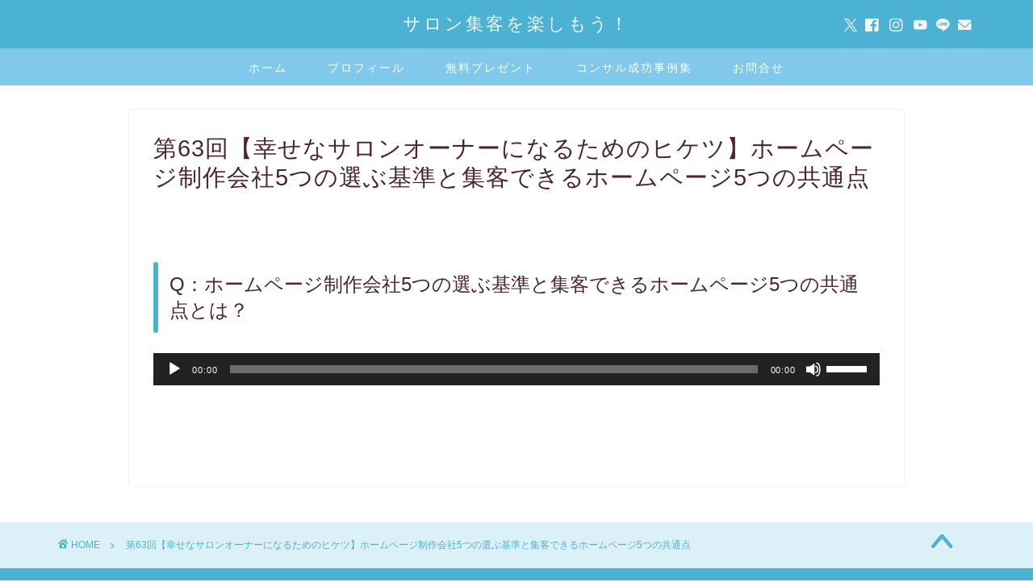

--- FILE ---
content_type: text/html; charset=UTF-8
request_url: https://www.zibunmedia.com/no63_hiketu/
body_size: 19766
content:
<!DOCTYPE html>
<html lang="ja">
<head prefix="og: http://ogp.me/ns# fb: http://ogp.me/ns/fb# article: http://ogp.me/ns/article#">
<meta charset="utf-8">
<meta http-equiv="X-UA-Compatible" content="IE=edge">
<meta name="viewport" content="width=device-width, initial-scale=1">
<!-- ここからOGP -->
<meta property="og:type" content="blog">
			<meta property="og:title" content="第63回【幸せなサロンオーナーになるためのヒケツ】ホームページ制作会社5つの選ぶ基準と集客できるホームページ5つの共通点｜サロン集客を楽しもう！">
		<meta property="og:url" content="https://www.zibunmedia.com/no63_hiketu/">
			<meta property="og:description" content="Q：ホームページ制作会社5つの選ぶ基準と集客できるホームページ5つの共通点とは？ [audio mp3=&quot;https:/">
				<meta property="og:image" content="https://www.zibunmedia.com/wp-content/themes/jin/img/noimg320.png">
	<meta property="og:site_name" content="サロン集客を楽しもう！">
<meta property="fb:admins" content="h.saito8726">
<meta name="twitter:card" content="summary_large_image">
	<meta name="twitter:site" content="＠hideki_saito">
<!-- ここまでOGP --> 

<meta name="description" content="Q：ホームページ制作会社5つの選ぶ基準と集客できるホームページ5つの共通点とは？ [audio mp3=&quot;https:/">
<link rel="canonical" href="https://www.zibunmedia.com/no63_hiketu/">
<title>第63回【幸せなサロンオーナーになるためのヒケツ】ホームページ制作会社5つの選ぶ基準と集客できるホームページ5つの共通点｜サロン集客を楽しもう！</title>
<meta name='robots' content='max-image-preview:large' />
<link rel='dns-prefetch' href='//cdnjs.cloudflare.com' />
<link rel="alternate" type="application/rss+xml" title="サロン集客を楽しもう！ &raquo; フィード" href="https://www.zibunmedia.com/feed/" />
<link rel="alternate" type="application/rss+xml" title="サロン集客を楽しもう！ &raquo; コメントフィード" href="https://www.zibunmedia.com/comments/feed/" />
<link rel="alternate" title="oEmbed (JSON)" type="application/json+oembed" href="https://www.zibunmedia.com/wp-json/oembed/1.0/embed?url=https%3A%2F%2Fwww.zibunmedia.com%2Fno63_hiketu%2F" />
<link rel="alternate" title="oEmbed (XML)" type="text/xml+oembed" href="https://www.zibunmedia.com/wp-json/oembed/1.0/embed?url=https%3A%2F%2Fwww.zibunmedia.com%2Fno63_hiketu%2F&#038;format=xml" />
<style id='wp-img-auto-sizes-contain-inline-css' type='text/css'>
img:is([sizes=auto i],[sizes^="auto," i]){contain-intrinsic-size:3000px 1500px}
/*# sourceURL=wp-img-auto-sizes-contain-inline-css */
</style>
<style id='wp-emoji-styles-inline-css' type='text/css'>

	img.wp-smiley, img.emoji {
		display: inline !important;
		border: none !important;
		box-shadow: none !important;
		height: 1em !important;
		width: 1em !important;
		margin: 0 0.07em !important;
		vertical-align: -0.1em !important;
		background: none !important;
		padding: 0 !important;
	}
/*# sourceURL=wp-emoji-styles-inline-css */
</style>
<style id='wp-block-library-inline-css' type='text/css'>
:root{--wp-block-synced-color:#7a00df;--wp-block-synced-color--rgb:122,0,223;--wp-bound-block-color:var(--wp-block-synced-color);--wp-editor-canvas-background:#ddd;--wp-admin-theme-color:#007cba;--wp-admin-theme-color--rgb:0,124,186;--wp-admin-theme-color-darker-10:#006ba1;--wp-admin-theme-color-darker-10--rgb:0,107,160.5;--wp-admin-theme-color-darker-20:#005a87;--wp-admin-theme-color-darker-20--rgb:0,90,135;--wp-admin-border-width-focus:2px}@media (min-resolution:192dpi){:root{--wp-admin-border-width-focus:1.5px}}.wp-element-button{cursor:pointer}:root .has-very-light-gray-background-color{background-color:#eee}:root .has-very-dark-gray-background-color{background-color:#313131}:root .has-very-light-gray-color{color:#eee}:root .has-very-dark-gray-color{color:#313131}:root .has-vivid-green-cyan-to-vivid-cyan-blue-gradient-background{background:linear-gradient(135deg,#00d084,#0693e3)}:root .has-purple-crush-gradient-background{background:linear-gradient(135deg,#34e2e4,#4721fb 50%,#ab1dfe)}:root .has-hazy-dawn-gradient-background{background:linear-gradient(135deg,#faaca8,#dad0ec)}:root .has-subdued-olive-gradient-background{background:linear-gradient(135deg,#fafae1,#67a671)}:root .has-atomic-cream-gradient-background{background:linear-gradient(135deg,#fdd79a,#004a59)}:root .has-nightshade-gradient-background{background:linear-gradient(135deg,#330968,#31cdcf)}:root .has-midnight-gradient-background{background:linear-gradient(135deg,#020381,#2874fc)}:root{--wp--preset--font-size--normal:16px;--wp--preset--font-size--huge:42px}.has-regular-font-size{font-size:1em}.has-larger-font-size{font-size:2.625em}.has-normal-font-size{font-size:var(--wp--preset--font-size--normal)}.has-huge-font-size{font-size:var(--wp--preset--font-size--huge)}.has-text-align-center{text-align:center}.has-text-align-left{text-align:left}.has-text-align-right{text-align:right}.has-fit-text{white-space:nowrap!important}#end-resizable-editor-section{display:none}.aligncenter{clear:both}.items-justified-left{justify-content:flex-start}.items-justified-center{justify-content:center}.items-justified-right{justify-content:flex-end}.items-justified-space-between{justify-content:space-between}.screen-reader-text{border:0;clip-path:inset(50%);height:1px;margin:-1px;overflow:hidden;padding:0;position:absolute;width:1px;word-wrap:normal!important}.screen-reader-text:focus{background-color:#ddd;clip-path:none;color:#444;display:block;font-size:1em;height:auto;left:5px;line-height:normal;padding:15px 23px 14px;text-decoration:none;top:5px;width:auto;z-index:100000}html :where(.has-border-color){border-style:solid}html :where([style*=border-top-color]){border-top-style:solid}html :where([style*=border-right-color]){border-right-style:solid}html :where([style*=border-bottom-color]){border-bottom-style:solid}html :where([style*=border-left-color]){border-left-style:solid}html :where([style*=border-width]){border-style:solid}html :where([style*=border-top-width]){border-top-style:solid}html :where([style*=border-right-width]){border-right-style:solid}html :where([style*=border-bottom-width]){border-bottom-style:solid}html :where([style*=border-left-width]){border-left-style:solid}html :where(img[class*=wp-image-]){height:auto;max-width:100%}:where(figure){margin:0 0 1em}html :where(.is-position-sticky){--wp-admin--admin-bar--position-offset:var(--wp-admin--admin-bar--height,0px)}@media screen and (max-width:600px){html :where(.is-position-sticky){--wp-admin--admin-bar--position-offset:0px}}

/*# sourceURL=wp-block-library-inline-css */
</style><style id='wp-block-categories-inline-css' type='text/css'>
.wp-block-categories{box-sizing:border-box}.wp-block-categories.alignleft{margin-right:2em}.wp-block-categories.alignright{margin-left:2em}.wp-block-categories.wp-block-categories-dropdown.aligncenter{text-align:center}.wp-block-categories .wp-block-categories__label{display:block;width:100%}
/*# sourceURL=https://www.zibunmedia.com/wp-includes/blocks/categories/style.min.css */
</style>
<style id='global-styles-inline-css' type='text/css'>
:root{--wp--preset--aspect-ratio--square: 1;--wp--preset--aspect-ratio--4-3: 4/3;--wp--preset--aspect-ratio--3-4: 3/4;--wp--preset--aspect-ratio--3-2: 3/2;--wp--preset--aspect-ratio--2-3: 2/3;--wp--preset--aspect-ratio--16-9: 16/9;--wp--preset--aspect-ratio--9-16: 9/16;--wp--preset--color--black: #000000;--wp--preset--color--cyan-bluish-gray: #abb8c3;--wp--preset--color--white: #ffffff;--wp--preset--color--pale-pink: #f78da7;--wp--preset--color--vivid-red: #cf2e2e;--wp--preset--color--luminous-vivid-orange: #ff6900;--wp--preset--color--luminous-vivid-amber: #fcb900;--wp--preset--color--light-green-cyan: #7bdcb5;--wp--preset--color--vivid-green-cyan: #00d084;--wp--preset--color--pale-cyan-blue: #8ed1fc;--wp--preset--color--vivid-cyan-blue: #0693e3;--wp--preset--color--vivid-purple: #9b51e0;--wp--preset--gradient--vivid-cyan-blue-to-vivid-purple: linear-gradient(135deg,rgb(6,147,227) 0%,rgb(155,81,224) 100%);--wp--preset--gradient--light-green-cyan-to-vivid-green-cyan: linear-gradient(135deg,rgb(122,220,180) 0%,rgb(0,208,130) 100%);--wp--preset--gradient--luminous-vivid-amber-to-luminous-vivid-orange: linear-gradient(135deg,rgb(252,185,0) 0%,rgb(255,105,0) 100%);--wp--preset--gradient--luminous-vivid-orange-to-vivid-red: linear-gradient(135deg,rgb(255,105,0) 0%,rgb(207,46,46) 100%);--wp--preset--gradient--very-light-gray-to-cyan-bluish-gray: linear-gradient(135deg,rgb(238,238,238) 0%,rgb(169,184,195) 100%);--wp--preset--gradient--cool-to-warm-spectrum: linear-gradient(135deg,rgb(74,234,220) 0%,rgb(151,120,209) 20%,rgb(207,42,186) 40%,rgb(238,44,130) 60%,rgb(251,105,98) 80%,rgb(254,248,76) 100%);--wp--preset--gradient--blush-light-purple: linear-gradient(135deg,rgb(255,206,236) 0%,rgb(152,150,240) 100%);--wp--preset--gradient--blush-bordeaux: linear-gradient(135deg,rgb(254,205,165) 0%,rgb(254,45,45) 50%,rgb(107,0,62) 100%);--wp--preset--gradient--luminous-dusk: linear-gradient(135deg,rgb(255,203,112) 0%,rgb(199,81,192) 50%,rgb(65,88,208) 100%);--wp--preset--gradient--pale-ocean: linear-gradient(135deg,rgb(255,245,203) 0%,rgb(182,227,212) 50%,rgb(51,167,181) 100%);--wp--preset--gradient--electric-grass: linear-gradient(135deg,rgb(202,248,128) 0%,rgb(113,206,126) 100%);--wp--preset--gradient--midnight: linear-gradient(135deg,rgb(2,3,129) 0%,rgb(40,116,252) 100%);--wp--preset--font-size--small: 13px;--wp--preset--font-size--medium: 20px;--wp--preset--font-size--large: 36px;--wp--preset--font-size--x-large: 42px;--wp--preset--spacing--20: 0.44rem;--wp--preset--spacing--30: 0.67rem;--wp--preset--spacing--40: 1rem;--wp--preset--spacing--50: 1.5rem;--wp--preset--spacing--60: 2.25rem;--wp--preset--spacing--70: 3.38rem;--wp--preset--spacing--80: 5.06rem;--wp--preset--shadow--natural: 6px 6px 9px rgba(0, 0, 0, 0.2);--wp--preset--shadow--deep: 12px 12px 50px rgba(0, 0, 0, 0.4);--wp--preset--shadow--sharp: 6px 6px 0px rgba(0, 0, 0, 0.2);--wp--preset--shadow--outlined: 6px 6px 0px -3px rgb(255, 255, 255), 6px 6px rgb(0, 0, 0);--wp--preset--shadow--crisp: 6px 6px 0px rgb(0, 0, 0);}:where(.is-layout-flex){gap: 0.5em;}:where(.is-layout-grid){gap: 0.5em;}body .is-layout-flex{display: flex;}.is-layout-flex{flex-wrap: wrap;align-items: center;}.is-layout-flex > :is(*, div){margin: 0;}body .is-layout-grid{display: grid;}.is-layout-grid > :is(*, div){margin: 0;}:where(.wp-block-columns.is-layout-flex){gap: 2em;}:where(.wp-block-columns.is-layout-grid){gap: 2em;}:where(.wp-block-post-template.is-layout-flex){gap: 1.25em;}:where(.wp-block-post-template.is-layout-grid){gap: 1.25em;}.has-black-color{color: var(--wp--preset--color--black) !important;}.has-cyan-bluish-gray-color{color: var(--wp--preset--color--cyan-bluish-gray) !important;}.has-white-color{color: var(--wp--preset--color--white) !important;}.has-pale-pink-color{color: var(--wp--preset--color--pale-pink) !important;}.has-vivid-red-color{color: var(--wp--preset--color--vivid-red) !important;}.has-luminous-vivid-orange-color{color: var(--wp--preset--color--luminous-vivid-orange) !important;}.has-luminous-vivid-amber-color{color: var(--wp--preset--color--luminous-vivid-amber) !important;}.has-light-green-cyan-color{color: var(--wp--preset--color--light-green-cyan) !important;}.has-vivid-green-cyan-color{color: var(--wp--preset--color--vivid-green-cyan) !important;}.has-pale-cyan-blue-color{color: var(--wp--preset--color--pale-cyan-blue) !important;}.has-vivid-cyan-blue-color{color: var(--wp--preset--color--vivid-cyan-blue) !important;}.has-vivid-purple-color{color: var(--wp--preset--color--vivid-purple) !important;}.has-black-background-color{background-color: var(--wp--preset--color--black) !important;}.has-cyan-bluish-gray-background-color{background-color: var(--wp--preset--color--cyan-bluish-gray) !important;}.has-white-background-color{background-color: var(--wp--preset--color--white) !important;}.has-pale-pink-background-color{background-color: var(--wp--preset--color--pale-pink) !important;}.has-vivid-red-background-color{background-color: var(--wp--preset--color--vivid-red) !important;}.has-luminous-vivid-orange-background-color{background-color: var(--wp--preset--color--luminous-vivid-orange) !important;}.has-luminous-vivid-amber-background-color{background-color: var(--wp--preset--color--luminous-vivid-amber) !important;}.has-light-green-cyan-background-color{background-color: var(--wp--preset--color--light-green-cyan) !important;}.has-vivid-green-cyan-background-color{background-color: var(--wp--preset--color--vivid-green-cyan) !important;}.has-pale-cyan-blue-background-color{background-color: var(--wp--preset--color--pale-cyan-blue) !important;}.has-vivid-cyan-blue-background-color{background-color: var(--wp--preset--color--vivid-cyan-blue) !important;}.has-vivid-purple-background-color{background-color: var(--wp--preset--color--vivid-purple) !important;}.has-black-border-color{border-color: var(--wp--preset--color--black) !important;}.has-cyan-bluish-gray-border-color{border-color: var(--wp--preset--color--cyan-bluish-gray) !important;}.has-white-border-color{border-color: var(--wp--preset--color--white) !important;}.has-pale-pink-border-color{border-color: var(--wp--preset--color--pale-pink) !important;}.has-vivid-red-border-color{border-color: var(--wp--preset--color--vivid-red) !important;}.has-luminous-vivid-orange-border-color{border-color: var(--wp--preset--color--luminous-vivid-orange) !important;}.has-luminous-vivid-amber-border-color{border-color: var(--wp--preset--color--luminous-vivid-amber) !important;}.has-light-green-cyan-border-color{border-color: var(--wp--preset--color--light-green-cyan) !important;}.has-vivid-green-cyan-border-color{border-color: var(--wp--preset--color--vivid-green-cyan) !important;}.has-pale-cyan-blue-border-color{border-color: var(--wp--preset--color--pale-cyan-blue) !important;}.has-vivid-cyan-blue-border-color{border-color: var(--wp--preset--color--vivid-cyan-blue) !important;}.has-vivid-purple-border-color{border-color: var(--wp--preset--color--vivid-purple) !important;}.has-vivid-cyan-blue-to-vivid-purple-gradient-background{background: var(--wp--preset--gradient--vivid-cyan-blue-to-vivid-purple) !important;}.has-light-green-cyan-to-vivid-green-cyan-gradient-background{background: var(--wp--preset--gradient--light-green-cyan-to-vivid-green-cyan) !important;}.has-luminous-vivid-amber-to-luminous-vivid-orange-gradient-background{background: var(--wp--preset--gradient--luminous-vivid-amber-to-luminous-vivid-orange) !important;}.has-luminous-vivid-orange-to-vivid-red-gradient-background{background: var(--wp--preset--gradient--luminous-vivid-orange-to-vivid-red) !important;}.has-very-light-gray-to-cyan-bluish-gray-gradient-background{background: var(--wp--preset--gradient--very-light-gray-to-cyan-bluish-gray) !important;}.has-cool-to-warm-spectrum-gradient-background{background: var(--wp--preset--gradient--cool-to-warm-spectrum) !important;}.has-blush-light-purple-gradient-background{background: var(--wp--preset--gradient--blush-light-purple) !important;}.has-blush-bordeaux-gradient-background{background: var(--wp--preset--gradient--blush-bordeaux) !important;}.has-luminous-dusk-gradient-background{background: var(--wp--preset--gradient--luminous-dusk) !important;}.has-pale-ocean-gradient-background{background: var(--wp--preset--gradient--pale-ocean) !important;}.has-electric-grass-gradient-background{background: var(--wp--preset--gradient--electric-grass) !important;}.has-midnight-gradient-background{background: var(--wp--preset--gradient--midnight) !important;}.has-small-font-size{font-size: var(--wp--preset--font-size--small) !important;}.has-medium-font-size{font-size: var(--wp--preset--font-size--medium) !important;}.has-large-font-size{font-size: var(--wp--preset--font-size--large) !important;}.has-x-large-font-size{font-size: var(--wp--preset--font-size--x-large) !important;}
/*# sourceURL=global-styles-inline-css */
</style>

<style id='classic-theme-styles-inline-css' type='text/css'>
/*! This file is auto-generated */
.wp-block-button__link{color:#fff;background-color:#32373c;border-radius:9999px;box-shadow:none;text-decoration:none;padding:calc(.667em + 2px) calc(1.333em + 2px);font-size:1.125em}.wp-block-file__button{background:#32373c;color:#fff;text-decoration:none}
/*# sourceURL=/wp-includes/css/classic-themes.min.css */
</style>
<link rel='stylesheet' id='contact-form-7-css' href='https://www.zibunmedia.com/wp-content/plugins/contact-form-7/includes/css/styles.css?ver=6.1.4' type='text/css' media='all' />
<link rel='stylesheet' id='ppress-frontend-css' href='https://www.zibunmedia.com/wp-content/plugins/wp-user-avatar/assets/css/frontend.min.css?ver=4.16.8' type='text/css' media='all' />
<link rel='stylesheet' id='ppress-flatpickr-css' href='https://www.zibunmedia.com/wp-content/plugins/wp-user-avatar/assets/flatpickr/flatpickr.min.css?ver=4.16.8' type='text/css' media='all' />
<link rel='stylesheet' id='ppress-select2-css' href='https://www.zibunmedia.com/wp-content/plugins/wp-user-avatar/assets/select2/select2.min.css?ver=b1d77eb06e4accba1231398322a76bdc' type='text/css' media='all' />
<link rel='stylesheet' id='theme-style-css' href='https://www.zibunmedia.com/wp-content/themes/jin/style.css?ver=b1d77eb06e4accba1231398322a76bdc' type='text/css' media='all' />
<link rel='stylesheet' id='swiper-style-css' href='https://cdnjs.cloudflare.com/ajax/libs/Swiper/4.0.7/css/swiper.min.css?ver=b1d77eb06e4accba1231398322a76bdc' type='text/css' media='all' />
<link rel='stylesheet' id='arve-css' href='https://www.zibunmedia.com/wp-content/plugins/advanced-responsive-video-embedder/build/main.css?ver=10.8.1' type='text/css' media='all' />
<link rel='stylesheet' id='hurrytimer-css' href='https://www.zibunmedia.com/wp-content/uploads/hurrytimer/css/5250b7593040764e.css?ver=b1d77eb06e4accba1231398322a76bdc' type='text/css' media='all' />
<script type="text/javascript" async='async' src="https://www.zibunmedia.com/wp-includes/js/jquery/jquery.min.js?ver=3.7.1" id="jquery-core-js"></script>
<script type="text/javascript" async='async' src="https://www.zibunmedia.com/wp-includes/js/jquery/jquery-migrate.min.js?ver=3.4.1" id="jquery-migrate-js"></script>
<script type="text/javascript" async='async' src="https://www.zibunmedia.com/wp-content/plugins/wp-user-avatar/assets/flatpickr/flatpickr.min.js?ver=4.16.8" id="ppress-flatpickr-js"></script>
<script type="text/javascript" async='async' src="https://www.zibunmedia.com/wp-content/plugins/wp-user-avatar/assets/select2/select2.min.js?ver=4.16.8" id="ppress-select2-js"></script>
<link rel="https://api.w.org/" href="https://www.zibunmedia.com/wp-json/" /><link rel="alternate" title="JSON" type="application/json" href="https://www.zibunmedia.com/wp-json/wp/v2/pages/8787" />	<style type="text/css">
		#wrapper {
			background-color: #fff;
			background-image: url();
					}

		.related-entry-headline-text span:before,
		#comment-title span:before,
		#reply-title span:before {
			background-color: #4cb2d4;
			border-color: #4cb2d4 !important;
		}

		#breadcrumb:after,
		#page-top a {
			background-color: #4cb2d4;
		}

		footer {
			background-color: #4cb2d4;
		}

		.footer-inner a,
		#copyright,
		#copyright-center {
			border-color: #fff !important;
			color: #fff !important;
		}

		#footer-widget-area {
			border-color: #fff !important;
		}

		.page-top-footer a {
			color: #4cb2d4 !important;
		}

		#breadcrumb ul li,
		#breadcrumb ul li a {
			color: #4cb2d4 !important;
		}

		body,
		a,
		a:link,
		a:visited,
		.my-profile,
		.widgettitle,
		.tabBtn-mag label {
			color: #4c242e;
		}

		a:hover {
			color: #008db7;
		}

		.widget_nav_menu ul>li>a:before,
		.widget_categories ul>li>a:before,
		.widget_pages ul>li>a:before,
		.widget_recent_entries ul>li>a:before,
		.widget_archive ul>li>a:before,
		.widget_archive form:after,
		.widget_categories form:after,
		.widget_nav_menu ul>li>ul.sub-menu>li>a:before,
		.widget_categories ul>li>.children>li>a:before,
		.widget_pages ul>li>.children>li>a:before,
		.widget_nav_menu ul>li>ul.sub-menu>li>ul.sub-menu li>a:before,
		.widget_categories ul>li>.children>li>.children li>a:before,
		.widget_pages ul>li>.children>li>.children li>a:before {
			color: #4cb2d4;
		}

		.widget_nav_menu ul .sub-menu .sub-menu li a:before {
			background-color: #4c242e !important;
		}

		.d--labeling-act-border {
			border-color: rgba(76, 36, 46, 0.18);
		}

		.c--labeling-act.d--labeling-act-solid {
			background-color: rgba(76, 36, 46, 0.06);
		}

		.a--labeling-act {
			color: rgba(76, 36, 46, 0.6);
		}

		.a--labeling-small-act span {
			background-color: rgba(76, 36, 46, 0.21);
		}

		.c--labeling-act.d--labeling-act-strong {
			background-color: rgba(76, 36, 46, 0.045);
		}

		.d--labeling-act-strong .a--labeling-act {
			color: rgba(76, 36, 46, 0.75);
		}


		footer .footer-widget,
		footer .footer-widget a,
		footer .footer-widget ul li,
		.footer-widget.widget_nav_menu ul>li>a:before,
		.footer-widget.widget_categories ul>li>a:before,
		.footer-widget.widget_recent_entries ul>li>a:before,
		.footer-widget.widget_pages ul>li>a:before,
		.footer-widget.widget_archive ul>li>a:before,
		footer .widget_tag_cloud .tagcloud a:before {
			color: #fff !important;
			border-color: #fff !important;
		}

		footer .footer-widget .widgettitle {
			color: #fff !important;
			border-color: #ff9f1c !important;
		}

		footer .widget_nav_menu ul .children .children li a:before,
		footer .widget_categories ul .children .children li a:before,
		footer .widget_nav_menu ul .sub-menu .sub-menu li a:before {
			background-color: #fff !important;
		}

		#drawernav a:hover,
		.post-list-title,
		#prev-next p,
		#toc_container .toc_list li a {
			color: #4c242e !important;
		}

		#header-box {
			background-color: #4cb2d4;
		}

		@media (min-width: 768px) {

			#header-box .header-box10-bg:before,
			#header-box .header-box11-bg:before {
				border-radius: 2px;
			}
		}

		@media (min-width: 768px) {
			.top-image-meta {
				margin-top: calc(0px - 30px);
			}
		}

		@media (min-width: 1200px) {
			.top-image-meta {
				margin-top: calc(0px);
			}
		}

		.pickup-contents:before {
			background-color: #4cb2d4 !important;
		}

		.main-image-text {
			color: #555;
		}

		.main-image-text-sub {
			color: #555;
		}

		@media (min-width: 481px) {
			#site-info {
				padding-top: 15px !important;
				padding-bottom: 15px !important;
			}
		}

		#site-info span a {
			color: #f4f4f4 !important;
		}

		#headmenu .headsns .line a svg {
			fill: #f4f4f4 !important;
		}

		#headmenu .headsns a,
		#headmenu {
			color: #f4f4f4 !important;
			border-color: #f4f4f4 !important;
		}

		.profile-follow .line-sns a svg {
			fill: #4cb2d4 !important;
		}

		.profile-follow .line-sns a:hover svg {
			fill: #ff9f1c !important;
		}

		.profile-follow a {
			color: #4cb2d4 !important;
			border-color: #4cb2d4 !important;
		}

		.profile-follow a:hover,
		#headmenu .headsns a:hover {
			color: #ff9f1c !important;
			border-color: #ff9f1c !important;
		}

		.search-box:hover {
			color: #ff9f1c !important;
			border-color: #ff9f1c !important;
		}

		#header #headmenu .headsns .line a:hover svg {
			fill: #ff9f1c !important;
		}

		.cps-icon-bar,
		#navtoggle:checked+.sp-menu-open .cps-icon-bar {
			background-color: #f4f4f4;
		}

		#nav-container {
			background-color: #81c9ea;
		}

		.menu-box .menu-item svg {
			fill: #ffffff;
		}

		#drawernav ul.menu-box>li>a,
		#drawernav2 ul.menu-box>li>a,
		#drawernav3 ul.menu-box>li>a,
		#drawernav4 ul.menu-box>li>a,
		#drawernav5 ul.menu-box>li>a,
		#drawernav ul.menu-box>li.menu-item-has-children:after,
		#drawernav2 ul.menu-box>li.menu-item-has-children:after,
		#drawernav3 ul.menu-box>li.menu-item-has-children:after,
		#drawernav4 ul.menu-box>li.menu-item-has-children:after,
		#drawernav5 ul.menu-box>li.menu-item-has-children:after {
			color: #ffffff !important;
		}

		#drawernav ul.menu-box li a,
		#drawernav2 ul.menu-box li a,
		#drawernav3 ul.menu-box li a,
		#drawernav4 ul.menu-box li a,
		#drawernav5 ul.menu-box li a {
			font-size: 14px !important;
		}

		#drawernav3 ul.menu-box>li {
			color: #4c242e !important;
		}

		#drawernav4 .menu-box>.menu-item>a:after,
		#drawernav3 .menu-box>.menu-item>a:after,
		#drawernav .menu-box>.menu-item>a:after {
			background-color: #ffffff !important;
		}

		#drawernav2 .menu-box>.menu-item:hover,
		#drawernav5 .menu-box>.menu-item:hover {
			border-top-color: #4cb2d4 !important;
		}

		.cps-info-bar a {
			background-color: #ffcd44 !important;
		}

		@media (min-width: 768px) {
			.post-list-mag .post-list-item:not(:nth-child(2n)) {
				margin-right: 2.6%;
			}
		}

		@media (min-width: 768px) {

			#tab-1:checked~.tabBtn-mag li [for="tab-1"]:after,
			#tab-2:checked~.tabBtn-mag li [for="tab-2"]:after,
			#tab-3:checked~.tabBtn-mag li [for="tab-3"]:after,
			#tab-4:checked~.tabBtn-mag li [for="tab-4"]:after {
				border-top-color: #4cb2d4 !important;
			}

			.tabBtn-mag label {
				border-bottom-color: #4cb2d4 !important;
			}
		}

		#tab-1:checked~.tabBtn-mag li [for="tab-1"],
		#tab-2:checked~.tabBtn-mag li [for="tab-2"],
		#tab-3:checked~.tabBtn-mag li [for="tab-3"],
		#tab-4:checked~.tabBtn-mag li [for="tab-4"],
		#prev-next a.next:after,
		#prev-next a.prev:after,
		.more-cat-button a:hover span:before {
			background-color: #4cb2d4 !important;
		}


		.swiper-slide .post-list-cat,
		.post-list-mag .post-list-cat,
		.post-list-mag3col .post-list-cat,
		.post-list-mag-sp1col .post-list-cat,
		.swiper-pagination-bullet-active,
		.pickup-cat,
		.post-list .post-list-cat,
		#breadcrumb .bcHome a:hover span:before,
		.popular-item:nth-child(1) .pop-num,
		.popular-item:nth-child(2) .pop-num,
		.popular-item:nth-child(3) .pop-num {
			background-color: #ff9f1c !important;
		}

		.sidebar-btn a,
		.profile-sns-menu {
			background-color: #ff9f1c !important;
		}

		.sp-sns-menu a,
		.pickup-contents-box a:hover .pickup-title {
			border-color: #4cb2d4 !important;
			color: #4cb2d4 !important;
		}

		.pro-line svg {
			fill: #4cb2d4 !important;
		}

		.cps-post-cat a,
		.meta-cat,
		.popular-cat {
			background-color: #ff9f1c !important;
			border-color: #ff9f1c !important;
		}

		.tagicon,
		.tag-box a,
		#toc_container .toc_list>li,
		#toc_container .toc_title {
			color: #4cb2d4 !important;
		}

		.widget_tag_cloud a::before {
			color: #4c242e !important;
		}

		.tag-box a,
		#toc_container:before {
			border-color: #4cb2d4 !important;
		}

		.cps-post-cat a:hover {
			color: #008db7 !important;
		}

		.pagination li:not([class*="current"]) a:hover,
		.widget_tag_cloud a:hover {
			background-color: #4cb2d4 !important;
		}

		.pagination li:not([class*="current"]) a:hover {
			opacity: 0.5 !important;
		}

		.pagination li.current a {
			background-color: #4cb2d4 !important;
			border-color: #4cb2d4 !important;
		}

		.nextpage a:hover span {
			color: #4cb2d4 !important;
			border-color: #4cb2d4 !important;
		}

		.cta-content:before {
			background-color: #cecece !important;
		}

		.cta-text,
		.info-title {
			color: #fff !important;
		}

		#footer-widget-area.footer_style1 .widgettitle {
			border-color: #ff9f1c !important;
		}

		.sidebar_style1 .widgettitle,
		.sidebar_style5 .widgettitle {
			border-color: #4cb2d4 !important;
		}

		.sidebar_style2 .widgettitle,
		.sidebar_style4 .widgettitle,
		.sidebar_style6 .widgettitle,
		#home-bottom-widget .widgettitle,
		#home-top-widget .widgettitle,
		#post-bottom-widget .widgettitle,
		#post-top-widget .widgettitle {
			background-color: #4cb2d4 !important;
		}

		#home-bottom-widget .widget_search .search-box input[type="submit"],
		#home-top-widget .widget_search .search-box input[type="submit"],
		#post-bottom-widget .widget_search .search-box input[type="submit"],
		#post-top-widget .widget_search .search-box input[type="submit"] {
			background-color: #ff9f1c !important;
		}

		.tn-logo-size {
			font-size: 160% !important;
		}

		@media (min-width: 481px) {
			.tn-logo-size img {
				width: calc(160%*0.5) !important;
			}
		}

		@media (min-width: 768px) {
			.tn-logo-size img {
				width: calc(160%*2.2) !important;
			}
		}

		@media (min-width: 1200px) {
			.tn-logo-size img {
				width: 160% !important;
			}
		}

		.sp-logo-size {
			font-size: 100% !important;
		}

		.sp-logo-size img {
			width: 100% !important;
		}

		.cps-post-main ul>li:before,
		.cps-post-main ol>li:before {
			background-color: #ff9f1c !important;
		}

		.profile-card .profile-title {
			background-color: #4cb2d4 !important;
		}

		.profile-card {
			border-color: #4cb2d4 !important;
		}

		.cps-post-main a {
			color: #008db7;
		}

		.cps-post-main .marker {
			background: -webkit-linear-gradient(transparent 60%, #fceaf0 0%);
			background: linear-gradient(transparent 60%, #fceaf0 0%);
		}

		.cps-post-main .marker2 {
			background: -webkit-linear-gradient(transparent 60%, #d7eff2 0%);
			background: linear-gradient(transparent 60%, #d7eff2 0%);
		}

		.cps-post-main .jic-sc {
			color: #e9546b;
		}


		.simple-box1 {
			border-color: #ef9b9b !important;
		}

		.simple-box2 {
			border-color: #f2bf7d !important;
		}

		.simple-box3 {
			border-color: #b5e28a !important;
		}

		.simple-box4 {
			border-color: #7badd8 !important;
		}

		.simple-box4:before {
			background-color: #7badd8;
		}

		.simple-box5 {
			border-color: #e896c7 !important;
		}

		.simple-box5:before {
			background-color: #e896c7;
		}

		.simple-box6 {
			background-color: #fffdef !important;
		}

		.simple-box7 {
			border-color: #def1f9 !important;
		}

		.simple-box7:before {
			background-color: #def1f9 !important;
		}

		.simple-box8 {
			border-color: #96ddc1 !important;
		}

		.simple-box8:before {
			background-color: #96ddc1 !important;
		}

		.simple-box9:before {
			background-color: #e1c0e8 !important;
		}

		.simple-box9:after {
			border-color: #e1c0e8 #e1c0e8 #fff #fff !important;
		}

		.kaisetsu-box1:before,
		.kaisetsu-box1-title {
			background-color: #ffb49e !important;
		}

		.kaisetsu-box2 {
			border-color: #89c2f4 !important;
		}

		.kaisetsu-box2-title {
			background-color: #89c2f4 !important;
		}

		.kaisetsu-box4 {
			border-color: #ea91a9 !important;
		}

		.kaisetsu-box4-title {
			background-color: #ea91a9 !important;
		}

		.kaisetsu-box5:before {
			background-color: #57b3ba !important;
		}

		.kaisetsu-box5-title {
			background-color: #57b3ba !important;
		}

		.concept-box1 {
			border-color: #85db8f !important;
		}

		.concept-box1:after {
			background-color: #85db8f !important;
		}

		.concept-box1:before {
			content: "ポイント" !important;
			color: #85db8f !important;
		}

		.concept-box2 {
			border-color: #f7cf6a !important;
		}

		.concept-box2:after {
			background-color: #f7cf6a !important;
		}

		.concept-box2:before {
			content: "注意点" !important;
			color: #f7cf6a !important;
		}

		.concept-box3 {
			border-color: #86cee8 !important;
		}

		.concept-box3:after {
			background-color: #86cee8 !important;
		}

		.concept-box3:before {
			content: "良い例" !important;
			color: #86cee8 !important;
		}

		.concept-box4 {
			border-color: #ed8989 !important;
		}

		.concept-box4:after {
			background-color: #ed8989 !important;
		}

		.concept-box4:before {
			content: "よくあるお悩み" !important;
			color: #ed8989 !important;
		}

		.concept-box5 {
			border-color: #9e9e9e !important;
		}

		.concept-box5:after {
			background-color: #9e9e9e !important;
		}

		.concept-box5:before {
			content: "参考" !important;
			color: #9e9e9e !important;
		}

		.concept-box6 {
			border-color: #8eaced !important;
		}

		.concept-box6:after {
			background-color: #8eaced !important;
		}

		.concept-box6:before {
			content: "メモ" !important;
			color: #8eaced !important;
		}

		.innerlink-box1,
		.blog-card {
			border-color: #73bc9b !important;
		}

		.innerlink-box1-title {
			background-color: #73bc9b !important;
			border-color: #73bc9b !important;
		}

		.innerlink-box1:before,
		.blog-card-hl-box {
			background-color: #73bc9b !important;
		}

		.jin-ac-box01-title::after {
			color: #4cb2d4;
		}

		.color-button01 a,
		.color-button01 a:hover,
		.color-button01:before {
			background-color: #008db7 !important;
		}

		.top-image-btn-color a,
		.top-image-btn-color a:hover,
		.top-image-btn-color:before {
			background-color: #ffcd44 !important;
		}

		.color-button02 a,
		.color-button02 a:hover,
		.color-button02:before {
			background-color: #d9333f !important;
		}

		.color-button01-big a,
		.color-button01-big a:hover,
		.color-button01-big:before {
			background-color: #75cc3f !important;
		}

		.color-button01-big a,
		.color-button01-big:before {
			border-radius: 5px !important;
		}

		.color-button01-big a {
			padding-top: 20px !important;
			padding-bottom: 20px !important;
		}

		.color-button02-big a,
		.color-button02-big a:hover,
		.color-button02-big:before {
			background-color: #f9a91d !important;
		}

		.color-button02-big a,
		.color-button02-big:before {
			border-radius: 5px !important;
		}

		.color-button02-big a {
			padding-top: 20px !important;
			padding-bottom: 20px !important;
		}

		.color-button01-big {
			width: 75% !important;
		}

		.color-button02-big {
			width: 75% !important;
		}

		.top-image-btn-color a:hover,
		.color-button01 a:hover,
		.color-button02 a:hover,
		.color-button01-big a:hover,
		.color-button02-big a:hover {
			opacity: 1;
		}

		.h2-style01 h2,
		.h2-style02 h2:before,
		.h2-style03 h2,
		.h2-style04 h2:before,
		.h2-style05 h2,
		.h2-style07 h2:before,
		.h2-style07 h2:after,
		.h3-style03 h3:before,
		.h3-style02 h3:before,
		.h3-style05 h3:before,
		.h3-style07 h3:before,
		.h2-style08 h2:after,
		.h2-style10 h2:before,
		.h2-style10 h2:after,
		.h3-style02 h3:after,
		.h4-style02 h4:before {
			background-color: #4cb2d4 !important;
		}

		.h3-style01 h3,
		.h3-style04 h3,
		.h3-style05 h3,
		.h3-style06 h3,
		.h4-style01 h4,
		.h2-style02 h2,
		.h2-style08 h2,
		.h2-style08 h2:before,
		.h2-style09 h2,
		.h4-style03 h4 {
			border-color: #4cb2d4 !important;
		}

		.h2-style05 h2:before {
			border-top-color: #4cb2d4 !important;
		}

		.h2-style06 h2:before,
		.sidebar_style3 .widgettitle:after {
			background-image: linear-gradient(-45deg,
					transparent 25%,
					#4cb2d4 25%,
					#4cb2d4 50%,
					transparent 50%,
					transparent 75%,
					#4cb2d4 75%,
					#4cb2d4);
		}

		.jin-h2-icons.h2-style02 h2 .jic:before,
		.jin-h2-icons.h2-style04 h2 .jic:before,
		.jin-h2-icons.h2-style06 h2 .jic:before,
		.jin-h2-icons.h2-style07 h2 .jic:before,
		.jin-h2-icons.h2-style08 h2 .jic:before,
		.jin-h2-icons.h2-style09 h2 .jic:before,
		.jin-h2-icons.h2-style10 h2 .jic:before,
		.jin-h3-icons.h3-style01 h3 .jic:before,
		.jin-h3-icons.h3-style02 h3 .jic:before,
		.jin-h3-icons.h3-style03 h3 .jic:before,
		.jin-h3-icons.h3-style04 h3 .jic:before,
		.jin-h3-icons.h3-style05 h3 .jic:before,
		.jin-h3-icons.h3-style06 h3 .jic:before,
		.jin-h3-icons.h3-style07 h3 .jic:before,
		.jin-h4-icons.h4-style01 h4 .jic:before,
		.jin-h4-icons.h4-style02 h4 .jic:before,
		.jin-h4-icons.h4-style03 h4 .jic:before,
		.jin-h4-icons.h4-style04 h4 .jic:before {
			color: #4cb2d4;
		}

		@media all and (-ms-high-contrast:none) {

			*::-ms-backdrop,
			.color-button01:before,
			.color-button02:before,
			.color-button01-big:before,
			.color-button02-big:before {
				background-color: #595857 !important;
			}
		}

		.jin-lp-h2 h2,
		.jin-lp-h2 h2 {
			background-color: transparent !important;
			border-color: transparent !important;
			color: #4c242e !important;
		}

		.jincolumn-h3style2 {
			border-color: #4cb2d4 !important;
		}

		.jinlph2-style1 h2:first-letter {
			color: #4cb2d4 !important;
		}

		.jinlph2-style2 h2,
		.jinlph2-style3 h2 {
			border-color: #4cb2d4 !important;
		}

		.jin-photo-title .jin-fusen1-down,
		.jin-photo-title .jin-fusen1-even,
		.jin-photo-title .jin-fusen1-up {
			border-left-color: #4cb2d4;
		}

		.jin-photo-title .jin-fusen2,
		.jin-photo-title .jin-fusen3 {
			background-color: #4cb2d4;
		}

		.jin-photo-title .jin-fusen2:before,
		.jin-photo-title .jin-fusen3:before {
			border-top-color: #4cb2d4;
		}

		.has-huge-font-size {
			font-size: 42px !important;
		}

		.has-large-font-size {
			font-size: 36px !important;
		}

		.has-medium-font-size {
			font-size: 20px !important;
		}

		.has-normal-font-size {
			font-size: 16px !important;
		}

		.has-small-font-size {
			font-size: 13px !important;
		}
	</style>
<meta property="og:title" content="第63回【幸せなサロンオーナーになるためのヒケツ】ホームページ制作会社5つの選ぶ基準と集客できるホームページ5つの共通点" />
<meta property="og:site_name" content="サロン集客を楽しもう！" />
<meta property="og:description" content="Q：ホームページ制作会社5つの選ぶ基準と集客できるホームページ5つの共通点とは？ [audio mp3=&quot;https://www.zibunmedia.com/wp-content/uploads/2022/09/【第63回】.mp3&quot;][/audio] &nbsp;" />
<meta property="og:type" content="article" />
<meta property="og:url" content="https://www.zibunmedia.com/no63_hiketu/" />
<noscript><style>.lazyload[data-src]{display:none !important;}</style></noscript><style>.lazyload{background-image:none !important;}.lazyload:before{background-image:none !important;}</style>	<style type="text/css">
		/*<!-- rtoc -->*/
		.rtoc-mokuji-content {
			background-color: #ffffff;
		}

		.rtoc-mokuji-content.frame1 {
			border: 1px solid #4cb2d4;
		}

		.rtoc-mokuji-content #rtoc-mokuji-title {
			color: #4cb2d4;
		}

		.rtoc-mokuji-content .rtoc-mokuji li>a {
			color: #333333;
		}

		.rtoc-mokuji-content .mokuji_ul.level-1>.rtoc-item::before {
			background-color: #4cb2d4 !important;
		}

		.rtoc-mokuji-content .mokuji_ul.level-2>.rtoc-item::before {
			background-color: #4cb2d4 !important;
		}

		.rtoc-mokuji-content.frame2::before,
		.rtoc-mokuji-content.frame3,
		.rtoc-mokuji-content.frame4,
		.rtoc-mokuji-content.frame5 {
			border-color: #4cb2d4 !important;
		}

		.rtoc-mokuji-content.frame5::before,
		.rtoc-mokuji-content.frame5::after {
			background-color: #4cb2d4;
		}

		.widget_block #rtoc-mokuji-widget-wrapper .rtoc-mokuji.level-1 .rtoc-item.rtoc-current:after,
		.widget #rtoc-mokuji-widget-wrapper .rtoc-mokuji.level-1 .rtoc-item.rtoc-current:after,
		#scrollad #rtoc-mokuji-widget-wrapper .rtoc-mokuji.level-1 .rtoc-item.rtoc-current:after,
		#sideBarTracking #rtoc-mokuji-widget-wrapper .rtoc-mokuji.level-1 .rtoc-item.rtoc-current:after {
			background-color: #4cb2d4 !important;
		}

		.cls-1,
		.cls-2 {
			stroke: #4cb2d4;
		}

		.rtoc-mokuji-content .decimal_ol.level-2>.rtoc-item::before,
		.rtoc-mokuji-content .mokuji_ol.level-2>.rtoc-item::before,
		.rtoc-mokuji-content .decimal_ol.level-2>.rtoc-item::after,
		.rtoc-mokuji-content .decimal_ol.level-2>.rtoc-item::after {
			color: #4cb2d4;
			background-color: #4cb2d4;
		}

		.rtoc-mokuji-content .rtoc-mokuji.level-1>.rtoc-item::before {
			color: #4cb2d4;
		}

		.rtoc-mokuji-content .decimal_ol>.rtoc-item::after {
			background-color: #4cb2d4;
		}

		.rtoc-mokuji-content .decimal_ol>.rtoc-item::before {
			color: #4cb2d4;
		}

		/*rtoc_return*/
		#rtoc_return a::before {
			background-image: url(https://www.zibunmedia.com/wp-content/plugins/rich-table-of-content/include/../img/rtoc_return.png);
		}

		#rtoc_return a {
			background-color: #4cb2d4 !important;
		}

		/* アクセントポイント */
		.rtoc-mokuji-content .level-1>.rtoc-item #rtocAC.accent-point::after {
			background-color: #4cb2d4;
		}

		.rtoc-mokuji-content .level-2>.rtoc-item #rtocAC.accent-point::after {
			background-color: #4cb2d4;
		}
		.rtoc-mokuji-content.frame6,
		.rtoc-mokuji-content.frame7::before,
		.rtoc-mokuji-content.frame8::before {
			border-color: #4cb2d4;
		}

		.rtoc-mokuji-content.frame6 #rtoc-mokuji-title,
		.rtoc-mokuji-content.frame7 #rtoc-mokuji-title::after {
			background-color: #4cb2d4;
		}

		#rtoc-mokuji-wrapper.rtoc-mokuji-content.rtoc_h2_timeline .mokuji_ol.level-1>.rtoc-item::after,
		#rtoc-mokuji-wrapper.rtoc-mokuji-content.rtoc_h2_timeline .level-1.decimal_ol>.rtoc-item::after,
		#rtoc-mokuji-wrapper.rtoc-mokuji-content.rtoc_h3_timeline .mokuji_ol.level-2>.rtoc-item::after,
		#rtoc-mokuji-wrapper.rtoc-mokuji-content.rtoc_h3_timeline .mokuji_ol.level-2>.rtoc-item::after,
		.rtoc-mokuji-content.frame7 #rtoc-mokuji-title span::after {
			background-color: #4cb2d4;
		}

		.widget #rtoc-mokuji-wrapper.rtoc-mokuji-content.frame6 #rtoc-mokuji-title {
			color: #4cb2d4;
			background-color: #ffffff;
		}
	</style>
				<style type="text/css">
				.rtoc-mokuji-content #rtoc-mokuji-title {
					color: #4cb2d4;
				}

				.rtoc-mokuji-content.frame2::before,
				.rtoc-mokuji-content.frame3,
				.rtoc-mokuji-content.frame4,
				.rtoc-mokuji-content.frame5 {
					border-color: #4cb2d4;
				}

				.rtoc-mokuji-content .decimal_ol>.rtoc-item::before,
				.rtoc-mokuji-content .decimal_ol.level-2>.rtoc-item::before,
				.rtoc-mokuji-content .mokuji_ol>.rtoc-item::before {
					color: #4cb2d4;
				}

				.rtoc-mokuji-content .decimal_ol>.rtoc-item::after,
				.rtoc-mokuji-content .decimal_ol>.rtoc-item::after,
				.rtoc-mokuji-content .mokuji_ul.level-1>.rtoc-item::before,
				.rtoc-mokuji-content .mokuji_ul.level-2>.rtoc-item::before {
					background-color: #4cb2d4 !important;
				}

							</style>
<script type="application/ld+json">
{
    "@context": "https://schema.org",
    "@type": "WebPage",
    "@id": "https://www.zibunmedia.com/no63_hiketu/",
    "url": "https://www.zibunmedia.com/no63_hiketu/",
    "name": "第63回【幸せなサロンオーナーになるためのヒケツ】ホームページ制作会社5つの選ぶ基準と集客できるホームページ5つの共通点",
    "description": "Q：ホームページ制作会社5つの選ぶ基準と集客できるホームページ5つの共通点とは？ [audio mp3=\"https://www.zibunmedia.com/wp-content/uploads/2022/09/【第63回】.mp3\"][&hellip;",
    "inLanguage": "ja",
    "isPartOf": {
        "@id": "https://www.zibunmedia.com/#website"
    }
}
</script>
<script type="application/ld+json">
{
    "@context": "https://schema.org",
    "@type": "BreadcrumbList",
    "itemListElement": [
        {
            "@type": "ListItem",
            "position": 1,
            "name": "HOME",
            "item": "https://www.zibunmedia.com/"
        },
        {
            "@type": "ListItem",
            "position": 2,
            "name": "第63回【幸せなサロンオーナーになるためのヒケツ】ホームページ制作会社5つの選ぶ基準と集客できるホームページ5つの共通点",
            "item": "https://www.zibunmedia.com/no63_hiketu/"
        }
    ]
}
</script>
<link rel="icon" href="https://www.zibunmedia.com/wp-content/uploads/2023/01/cropped-お店っぽい建物アイコン-32x32.png" sizes="32x32" />
<link rel="icon" href="https://www.zibunmedia.com/wp-content/uploads/2023/01/cropped-お店っぽい建物アイコン-192x192.png" sizes="192x192" />
<link rel="apple-touch-icon" href="https://www.zibunmedia.com/wp-content/uploads/2023/01/cropped-お店っぽい建物アイコン-180x180.png" />
<meta name="msapplication-TileImage" content="https://www.zibunmedia.com/wp-content/uploads/2023/01/cropped-お店っぽい建物アイコン-270x270.png" />
		<style type="text/css" id="wp-custom-css">
			
.cta p{
	margin:0;
	padding:0;
}
.cta {
	margin:60px auto 80px;
	max-width:660px;
	padding :30px 50px;
    border: double 5px #f9a91d;
	
	
}
.must {
font-size:0.8em;
	margin-bottom:10px;
	box-sizing: border-box;
}
.must span,.text span{
	color:red;
}
.formparts{
	display:flex;
    align-items: center;
	
}
.formparts .text{
	margin-right:1em;
}

.cta input[type="text"]{
	padding:20px 10px;
	border-radius:10px;
		width:400px;
	max-width:100%;
		box-sizing: border-box;
}

.cta input[type="submit"]{
	background:#f9a91d!important;
	color:#fff;
	border:none;
  border-bottom: 5px solid #b84c00;

		border-radius:10px;
		padding:18px 10px;
	width:100%;
	font-size:1.2em;
	margin-top:25px;
	font-weight:400;
	box-sizing: border-box;
	border-radius: 5px;
	  -webkit-box-shadow: 0 3px 5px rgba(0, 0, 0, .3);
  box-shadow: 0 3px 5px rgba(0, 0, 0, .3);

	cursor:pointer;
	-webkit-transition: all 0.3s ease;
-moz-transition: all 0.3s ease;
-o-transition: all 0.3s ease;
transition: all  0.3s ease;
}
.cta input[type="submit"]:hover{
	  border-bottom: 2px solid #b84c00;
	margin-top:28px;

}
@media (max-width: 767px){
	.cta {
	margin:40px auto 60px;
	padding :30px;
}
	.formparts {
    display: block;
}
	.formparts .text {
    margin-bottom: 1em;
}
	.cta input[type="submit"]{

	margin-top:1em;

}
}

.page-id-9290 .entry-title {
display: none;
}

.page-id-9290 .header-box {
display: none;
}

.page-id-9290 .fixed-content {
display: none;
}

.page-id-9290 .printfriendly {
display: none;
} 

.page-id-9290 .footer-widget {
display: none;
} 

.page-id-9290 #breadcrumb {
    display: none;
}

.page-id-9290 label.sp-menu-open {
    display: none;
}

.page-id-9284 .entry-title {
display: none;
}

.page-id-9284 .header-box {
display: none;
}

.page-id-9284 .fixed-content {
display: none;
}

.page-id-9284 .printfriendly {
display: none;
} 

.page-id-9284 .footer-widget {
display: none;
} 

.page-id-9284 #breadcrumb {
    display: none;
}

.page-id-9024 .entry-title {
display: none;
}

.page-id-9024 .header-box {
display: none;
}

.page-id-9024 .fixed-content {
display: none;
}

.page-id-9024 .printfriendly {
display: none;
} 

.page-id-9024 .footer-widget {
display: none;
} 

.page-id-9024 #breadcrumb {
    display: none;
}

.page-id-9026 .entry-title {
display: none;
}

.page-id-9026 .header-box {
display: none;
}

.page-id-9026 .fixed-content {
display: none;
}

.page-id-9026 .printfriendly {
display: none;
} 

.page-id-9026 .footer-widget {
display: none;
} 

.page-id-9026 #breadcrumb {
    display: none;
}

.page-id-9530 .entry-title {
display: none;
}
.page-id-9530 .header-box {
display: none;
}

.page-id-9530 .fixed-content {
display: none;
}

.page-id-9530 .printfriendly {
display: none;
} 

.page-id-9530 .footer-widget {
display: none;
} 

.page-id-9530 #breadcrumb {
    display: none;
}

.page-id-9530 label.sp-menu-open {
    display: none;
}
.page-id-9630 .entry-title {
display: none;
}

.page-id-9656 .entry-title {
display: none;
}

.page-id-9656 .header-box {
display: none;
}

.page-id-9656 .fixed-content {
display: none;
}

.page-id-9656 .printfriendly {
display: none;
} 

.page-id-9656 .footer-widget {
display: none;
} 

.page-id-9656 #breadcrumb {
    display: none;
}

.page-id-7608 .entry-title {
display: none;
}

.page-id-7608 .header-box {
display: none;
}

.page-id-7608 .fixed-content {
display: none;
}

.page-id-7608 .printfriendly {
display: none;
} 

.page-id-7608 .footer-widget {
display: none;
} 

.page-id-7608 #breadcrumb {
    display: none;
}

.page-id-4481 .entry-title {
display: none;
}

.page-id-4481 .header-box {
display: none;
}

.page-id-4481 .fixed-content {
display: none;
}

.page-id-4481 .printfriendly {
display: none;
} 

.page-id-4481 .footer-widget {
display: none;
} 

.page-id-4481 #breadcrumb {
    display: none;
}

.page-id-6579 .entry-title {
display: none;
}

.page-id-6579 .header-box {
display: none;
}

.page-id-6579 .fixed-content {
display: none;
}

.page-id-6579 .printfriendly {
display: none;
} 

.page-id-6579 .footer-widget {
display: none;
} 

.page-id-6579 #breadcrumb {
    display: none;
}

.page-id-9839 .entry-title {
display: none;
}

.page-id-9839 .header-box {
display: none;
}

.page-id-9839 .fixed-content {
display: none;
}

.page-id-9839 .printfriendly {
display: none;
} 

.page-id-9839 .footer-widget {
display: none;
} 

.page-id-9839 #breadcrumb {
    display: none;
}

.page-id-9948 .entry-title {
display: none;
}

.page-id-9948 .header-box {
display: none;
}

.page-id-9948 .fixed-content {
display: none;
}

.page-id-9948 .printfriendly {
display: none;
} 

.page-id-9948 .footer-widget {
display: none;
} 

.page-id-9948 #breadcrumb {
    display: none;
}


.page-id-9857 .entry-title {
display: none;
}

.page-id-9857 .header-box {
display: none;
}

.page-id-9857 .fixed-content {
display: none;
}

.page-id-9857 .printfriendly {
display: none;
} 

.page-id-9857 .footer-widget {
display: none;
} 

.page-id-9857 #breadcrumb {
    display: none;
} 
	

.page-id-10143 .entry-title {
display: none;
}

.page-id-10143 .header-box {
display: none;
}

.page-id-10143 .fixed-content {
display: none;
}

.page-id-10143 .printfriendly {
display: none;
} 

.page-id-10143 .footer-widget {
display: none;
} 

.page-id-10143 #breadcrumb {
    display: none;
} 		</style>
			
<!--カエレバCSS-->
<link href="https://www.zibunmedia.com/wp-content/themes/jin/css/kaereba.css" rel="stylesheet" />
<!--アプリーチCSS-->

<script data-type="lazy" data-src="https://www.googleoptimize.com/optimize.js?id=OPT-5RR64WN"></script>

<!-- Meta Pixel Code -->
<script>
!function(f,b,e,v,n,t,s)
{if(f.fbq)return;n=f.fbq=function(){n.callMethod?
n.callMethod.apply(n,arguments):n.queue.push(arguments)};
if(!f._fbq)f._fbq=n;n.push=n;n.loaded=!0;n.version='2.0';
n.queue=[];t=b.createElement(e);t.async=!0;
t.src=v;s=b.getElementsByTagName(e)[0];
s.parentNode.insertBefore(t,s)}(window, document,'script',
'https://connect.facebook.net/en_US/fbevents.js');
fbq('init', '575088732626361');
fbq('track', 'PageView');
</script>
<noscript><img height="1" width="1" style="display:none"
src="https://www.facebook.com/tr?id=575088732626361&ev=PageView&noscript=1"
/></noscript>
<!-- End Meta Pixel Code -->

<!-- Meta Pixel Code -->
<script>
!function(f,b,e,v,n,t,s)
{if(f.fbq)return;n=f.fbq=function(){n.callMethod?
n.callMethod.apply(n,arguments):n.queue.push(arguments)};
if(!f._fbq)f._fbq=n;n.push=n;n.loaded=!0;n.version='2.0';
n.queue=[];t=b.createElement(e);t.async=!0;
t.src=v;s=b.getElementsByTagName(e)[0];
s.parentNode.insertBefore(t,s)}(window, document,'script',
'https://connect.facebook.net/en_US/fbevents.js');
fbq('init', '401866418716223');
fbq('track', 'PageView');
</script>
<noscript><img height="1" width="1" style="display:none"
src="https://www.facebook.com/tr?id=401866418716223&ev=PageView&noscript=1"
/></noscript>
<!-- End Meta Pixel Code -->

<!-- Google tag (gtag.js) -->
<script async src="https://www.googletagmanager.com/gtag/js?id=AW-17725960901"></script>
<script>
  window.dataLayer = window.dataLayer || [];
  function gtag(){dataLayer.push(arguments);}
  gtag('js', new Date());

  gtag('config', 'AW-17725960901');
</script>

<!-- Event snippet for LINEボタンクリック conversion page
In your html page, add the snippet and call gtag_report_conversion when someone clicks on the chosen link or button. -->
<script>
function gtag_report_conversion(url) {
  var callback = function () {
    if (typeof(url) != 'undefined') {
      window.location = url;
    }
  };
  gtag('event', 'conversion', {
      'send_to': 'AW-17725960901/uIXLCODsjr8bEMXlsoRC',
      'event_callback': callback
  });
  return false;
}
</script>


<!-- Global site tag (gtag.js) - Google Analytics -->
<script async data-type="lazy" data-src="https://www.googletagmanager.com/gtag/js?id=UA-45211058-1"></script>
<script>
window.dataLayer = window.dataLayer || [];
function gtag(){dataLayer.push(arguments);}
gtag('js', new Date());

gtag('config', 'UA-45211058-1', { 'optimize_id': 'GTM-M7XF2J7'});
</script>

<!-- Begin Mieruca Embed Code -->
<script type="text/javascript" id="mierucajs">
window.__fid = window.__fid || [];__fid.push([521915320]);
(function() {
function mieruca(){if(typeof window.__fjsld != "undefined") return; window.__fjsld = 1; var fjs = document.createElement('script'); fjs.type = 'text/javascript'; fjs.async = true; fjs.id = "fjssync"; var timestamp = new Date;fjs.src = ('https:' == document.location.protocol ? 'https' : 'http') + '://hm.mieru-ca.com/service/js/mieruca-hm.js?v='+ timestamp.getTime(); var x = document.getElementsByTagName('script')[0]; x.parentNode.insertBefore(fjs, x); };
setTimeout(mieruca, 500); document.readyState != "complete" ? (window.attachEvent ? window.attachEvent("onload", mieruca) : window.addEventListener("load", mieruca, false)) : mieruca();
})();
</script>
<!-- End Mieruca Embed Code -->
<link rel='stylesheet' id='mediaelement-css' href='https://www.zibunmedia.com/wp-includes/js/mediaelement/mediaelementplayer-legacy.min.css?ver=4.2.17' type='text/css' media='all' />
<link rel='stylesheet' id='wp-mediaelement-css' href='https://www.zibunmedia.com/wp-includes/js/mediaelement/wp-mediaelement.min.css?ver=b1d77eb06e4accba1231398322a76bdc' type='text/css' media='all' />
<link rel='stylesheet' id='rtoc_style-css' href='https://www.zibunmedia.com/wp-content/plugins/rich-table-of-content/css/rtoc_style.css?ver=b1d77eb06e4accba1231398322a76bdc' type='text/css' media='all' />
</head>
<body data-rsssl=1 class="wp-singular page-template page-template-onecolumn-960 page-template-onecolumn-960-php page page-id-8787 wp-theme-jin" id="nofont-style">
<div id="wrapper">

		
	<div id="scroll-content" class="animate-off">
	
		<!--ヘッダー-->

								
<div id="header-box" class="tn_on header-box animate-off">
	<div id="header" class="header-type2 header animate-off">
		
		<div id="site-info" class="ef">
												<span class="tn-logo-size"><a href='https://www.zibunmedia.com/' title='サロン集客を楽しもう！' rel='home'>サロン集客を楽しもう！</a></span>
									</div>

	
				<div id="headmenu">
			<span class="headsns tn_sns_on">
									<span class="twitter"><a href="https://twitter.com/hideki_saito"><i class="jic-type jin-ifont-twitter" aria-hidden="true"></i></a></span>
													<span class="facebook">
					<a href="https://www.facebook.com/h.saito8726?ref=bookmarks"><i class="jic-type jin-ifont-facebook" aria-hidden="true"></i></a>
					</span>
													<span class="instagram">
					<a href="https://www.instagram.com/hideki0206/"><i class="jic-type jin-ifont-instagram" aria-hidden="true"></i></a>
					</span>
													<span class="youtube">
					<a href="https://www.youtube.com/channel/UCwVHGXgKe4jx4gJwxea1eyA"><i class="jic-type jin-ifont-youtube" aria-hidden="true"></i></a>
					</span>
					
									<span class="line">
						<a href="https://line.me/R/ti/p/rwn9767r" target="_blank"><i class="jic-type jin-ifont-line" aria-hidden="true"></i></a>
					</span>
													<span class="jin-contact">
					<a href="https://www.zibunmedia.com/contact/"><i class="jic-type jin-ifont-mail" aria-hidden="true"></i></a>
					</span>
					

			</span>
			<span class="headsearch tn_search_off">
				<form class="search-box" role="search" method="get" id="searchform" action="https://www.zibunmedia.com/">
	<input type="search" placeholder="" class="text search-text" value="" name="s" id="s">
	<input type="submit" id="searchsubmit" value="&#xe931;">
</form>
			</span>
		</div>
		
	</div>
	
		
</div>

		
	<!--グローバルナビゲーション layout1-->
				<div id="nav-container" class="header-style3-animate animate-off">
			<div id="drawernav" class="ef">
				<nav class="fixed-content"><ul class="menu-box"><li class="menu-item menu-item-type-custom menu-item-object-custom menu-item-home menu-item-3307"><a href="https://www.zibunmedia.com/">ホーム</a></li>
<li class="menu-item menu-item-type-post_type menu-item-object-page menu-item-1119"><a href="https://www.zibunmedia.com/saitohideki/">プロフィール</a></li>
<li class="menu-item menu-item-type-custom menu-item-object-custom menu-item-10323"><a href="https://www.zibunmedia.com/lp-launch/">無料プレゼント</a></li>
<li class="menu-item menu-item-type-post_type menu-item-object-page menu-item-1608"><a href="https://www.zibunmedia.com/case/">コンサル成功事例集</a></li>
<li class="menu-item menu-item-type-post_type menu-item-object-page menu-item-193"><a href="https://www.zibunmedia.com/contact/">お問合せ</a></li>
</ul></nav>			</div>
		</div>
				<!--グローバルナビゲーション layout1-->
		
		<!--ヘッダー-->

		<div class="clearfix"></div>

			
														
			
	<div id="contents">

		<!--メインコンテンツ-->
		<main id="onecolumn960" class="main-contents article_style1 animate-off" >
			
						
			<section class="cps-post-box post-entry">
														<article class="cps-post">
						<header class="cps-post-header">
														<h1 class="cps-post-title post-title" >第63回【幸せなサロンオーナーになるためのヒケツ】ホームページ制作会社5つの選ぶ基準と集客できるホームページ5つの共通点</h1>
							<div class="cps-post-meta">
								<span class="writer author-name">齋藤 英起</span>
															</div>
						</header>
																																								<div class="cps-post-thumb">
																					</div>
																																																																
						
						<div class="cps-post-main-box">
							<div class="cps-post-main    h2-style01 h3-style03 h4-style01 post-content xl-size xl-size-sp" >

								<div class="clearfix"></div>

								<h3>Q：<span style="font-weight: 400;">ホームページ制作会社5つの選ぶ基準と集客できるホームページ5つの共通点とは？</span></h3>
<p><audio class="wp-audio-shortcode" id="audio-8787-1" preload="none" style="width: 100%;" controls="controls"><source type="audio/mpeg" src="https://www.zibunmedia.com/wp-content/uploads/2022/09/【第63回】.mp3?_=1" /><a href="https://www.zibunmedia.com/wp-content/uploads/2022/09/【第63回】.mp3">https://www.zibunmedia.com/wp-content/uploads/2022/09/【第63回】.mp3</a></audio></p>
<p>&nbsp;</p>
								
								<div class="clearfix"></div>
									
																																	
															</div>
						</div>
					</article>
								    		</section>
			
												
						
						
		</main>
	</div>
	<div class="clearfix"></div>
	<!--フッター-->
				<!-- breadcrumb -->
<div id="breadcrumb" class="footer_type1">
	<ul>
		
		<div class="page-top-footer"><a class="totop"><i class="jic jin-ifont-arrowtop"></i></a></div>
		
		<li>
			<a href="https://www.zibunmedia.com/">
				<i class="jic jin-ifont-home space-i" aria-hidden="true"></i><span>HOME</span>
			</a>
		</li>
		
				
				<li>
			<i class="jic jin-ifont-arrow space" aria-hidden="true"></i>
			<span>第63回【幸せなサロンオーナーになるためのヒケツ】ホームページ制作会社5つの選ぶ基準と集客できるホームページ5つの共通点</span>
		</li>
			</ul>
</div>
<!--breadcrumb-->
				<footer role="contentinfo">
	
		<!--ここからフッターウィジェット-->
		
								<div id="footer-widget-area" class="footer_style2 footer_type1">
				<div id="footer-widget-box">
					<div id="footer-widget-left">
						<div id="text-23" class="footer-widget widget_text"><div class="widgettitle ef">技術を追わず、ひとりサロンで月100万円以上売り上げる「サロン集客基礎講座」</div>			<div class="textwidget"><p><img decoding="async" class="alignnone size-full wp-image-2431 lazyload" src="[data-uri]" alt="" width="1378" height="919"   data-src="https://www.zibunmedia.com/wp-content/uploads/2017/05/893535_415527008543882_1088356034_o.jpg" data-srcset="https://www.zibunmedia.com/wp-content/uploads/2017/05/893535_415527008543882_1088356034_o.jpg 1378w, https://www.zibunmedia.com/wp-content/uploads/2017/05/893535_415527008543882_1088356034_o-300x200.jpg 300w, https://www.zibunmedia.com/wp-content/uploads/2017/05/893535_415527008543882_1088356034_o-768x512.jpg 768w, https://www.zibunmedia.com/wp-content/uploads/2017/05/893535_415527008543882_1088356034_o-1024x683.jpg 1024w, https://www.zibunmedia.com/wp-content/uploads/2017/05/893535_415527008543882_1088356034_o.jpg 856w" data-sizes="auto" data-eio-rwidth="1378" data-eio-rheight="919" /><noscript><img decoding="async" class="alignnone size-full wp-image-2431" src="https://www.zibunmedia.com/wp-content/uploads/2017/05/893535_415527008543882_1088356034_o.jpg" alt="" width="1378" height="919" srcset="https://www.zibunmedia.com/wp-content/uploads/2017/05/893535_415527008543882_1088356034_o.jpg 1378w, https://www.zibunmedia.com/wp-content/uploads/2017/05/893535_415527008543882_1088356034_o-300x200.jpg 300w, https://www.zibunmedia.com/wp-content/uploads/2017/05/893535_415527008543882_1088356034_o-768x512.jpg 768w, https://www.zibunmedia.com/wp-content/uploads/2017/05/893535_415527008543882_1088356034_o-1024x683.jpg 1024w, https://www.zibunmedia.com/wp-content/uploads/2017/05/893535_415527008543882_1088356034_o.jpg 856w" sizes="(max-width: 1378px) 100vw, 1378px" data-eio="l" /></noscript></p>
<p><strong>技術を追わずに、</strong></p>
<p><strong>・売上月100万円以上<br />
</strong><strong>・フリーペーパーなどに頼らず、キャンペーンもしなくても１ヶ月先まで予約が一杯<br />
</strong><strong>・リピーター様が８割以上<br />
</strong><strong>・ご来店時に次回予約が必ず取れる（電話対応が減る）<br />
</strong><strong>・嫌なお客様に振り回されず（ドタキャン・遅刻etc）、理想のお客様だけがご来店する<br />
</strong><strong>・月８日～１０日の休み</strong></p>
<p><strong>上記の状態である“幸せなサロンオーナー”になるための具体的方法を無料でプレゼント♪</strong></p>
<p><span class="color-button01-big"><a href="https://line.me/R/ti/p/%40rwn9767r"><span style="color:#ffffff; font-size:16px;" class="jic-sc jin-code-icon-line"><i class="jic jin-ifont-line"></i></span> 今すぐ手にいれる</a></span></p>
<p style="text-align: center;">※LINEの友達追加でプレゼントいたします</p>
</div>
		</div>					</div>
					<div id="footer-widget-center">
						<div id="block-4" class="footer-widget widget_block widget_categories"><ul class="wp-block-categories-list wp-block-categories">	<li class="cat-item cat-item-10"><a href="https://www.zibunmedia.com/category/sns/">SNS・ブログ</a>
</li>
	<li class="cat-item cat-item-69"><a href="https://www.zibunmedia.com/category/%e3%82%b5%e3%83%ad%e3%83%b3%e3%82%b9%e3%82%af%e3%83%bc%e3%83%ab/">サロンスクール</a>
</li>
	<li class="cat-item cat-item-7"><a href="https://www.zibunmedia.com/category/%e3%82%b5%e3%83%ad%e3%83%b3%e7%b5%8c%e5%96%b6/">サロン経営</a>
</li>
	<li class="cat-item cat-item-6"><a href="https://www.zibunmedia.com/category/%e3%82%b5%e3%83%ad%e3%83%b3%e9%96%8b%e6%a5%ad/">サロン開業</a>
</li>
	<li class="cat-item cat-item-5"><a href="https://www.zibunmedia.com/category/%e3%82%b5%e3%83%ad%e3%83%b3%e9%9b%86%e5%ae%a2/">サロン集客</a>
</li>
	<li class="cat-item cat-item-9"><a href="https://www.zibunmedia.com/category/%e3%82%b9%e3%82%bf%e3%83%83%e3%83%95%e8%82%b2%e6%88%90/">スタッフ育成</a>
</li>
	<li class="cat-item cat-item-76"><a href="https://www.zibunmedia.com/category/%e8%80%83%e3%81%88%e3%83%bb%e4%be%a1%e5%80%a4%e8%a6%b3/">考え・価値観</a>
</li>
</ul></div>					</div>
					<div id="footer-widget-right">
											</div>
				</div>
			</div>
						<div class="footersen"></div>
				
		
		<div class="clearfix"></div>
		
		<!--ここまでフッターウィジェット-->
	
					<div id="footer-box">
				<div class="footer-inner">
					<span id="privacy"><a href="https://www.zibunmedia.com/privacy">プライバシーポリシー</a></span>
					<span id="law"><a href="https://www.zibunmedia.com/law">特定商取引法に基づく表記</a></span>
					<span id="copyright"><i class="jic jin-ifont-copyright" aria-hidden="true"></i>2015–2026&nbsp;&nbsp;サロン集客を楽しもう！</span>
				</div>
			</div>
				<div class="clearfix"></div>
	</footer>
	
	
	
		
	</div><!--scroll-content-->

				<style>#page-top{bottom:75px;}</style>
		</div><!--wrapper-->

<script type="speculationrules">
{"prefetch":[{"source":"document","where":{"and":[{"href_matches":"/*"},{"not":{"href_matches":["/wp-*.php","/wp-admin/*","/wp-content/uploads/*","/wp-content/*","/wp-content/plugins/*","/wp-content/themes/jin/*","/*\\?(.+)"]}},{"not":{"selector_matches":"a[rel~=\"nofollow\"]"}},{"not":{"selector_matches":".no-prefetch, .no-prefetch a"}}]},"eagerness":"conservative"}]}
</script>
<script type="text/javascript" id="flying-scripts">const loadScriptsTimer=setTimeout(loadScripts,5*1000);const userInteractionEvents=['click', 'mousemove', 'keydown', 'touchstart', 'touchmove', 'wheel'];userInteractionEvents.forEach(function(event){window.addEventListener(event,triggerScriptLoader,{passive:!0})});function triggerScriptLoader(){loadScripts();clearTimeout(loadScriptsTimer);userInteractionEvents.forEach(function(event){window.removeEventListener(event,triggerScriptLoader,{passive:!0})})}
function loadScripts(){document.querySelectorAll("script[data-type='lazy']").forEach(function(elem){elem.setAttribute("src",elem.getAttribute("data-src"))})}</script>
    <script type="text/javascript" id="rtoc_js-js-extra">
/* <![CDATA[ */
var rtocScrollAnimation = {"rtocScrollAnimation":"on"};
var rtocBackButton = {"rtocBackButton":"off"};
var rtocBackDisplayPC = {"rtocBackDisplayPC":""};
var rtocOpenText = {"rtocOpenText":"OPEN"};
var rtocCloseText = {"rtocCloseText":"CLOSE"};
//# sourceURL=rtoc_js-js-extra
/* ]]> */
</script>
<script type="text/javascript" async='async' src="https://www.zibunmedia.com/wp-content/plugins/rich-table-of-content/js/rtoc_common.js?ver=b1d77eb06e4accba1231398322a76bdc" id="rtoc_js-js"></script>
<script type="text/javascript" async='async' src="https://www.zibunmedia.com/wp-content/plugins/rich-table-of-content/js/rtoc_scroll.js?ver=b1d77eb06e4accba1231398322a76bdc" id="rtoc_js_scroll-js"></script>
<script type="text/javascript" async='async' src="https://www.zibunmedia.com/wp-content/plugins/rich-table-of-content/js/rtoc_highlight.js?ver=b1d77eb06e4accba1231398322a76bdc" id="rtoc_js_highlight-js"></script>
<script type="text/javascript" id="eio-lazy-load-js-before">
/* <![CDATA[ */
var eio_lazy_vars = {"exactdn_domain":"","skip_autoscale":0,"bg_min_dpr":1.100000000000000088817841970012523233890533447265625,"threshold":0,"use_dpr":1};
//# sourceURL=eio-lazy-load-js-before
/* ]]> */
</script>
<script type="text/javascript" async='async' src="https://www.zibunmedia.com/wp-content/plugins/ewww-image-optimizer/includes/lazysizes.min.js?ver=831" id="eio-lazy-load-js" data-wp-strategy="async"></script>
<script type="text/javascript" async='async' src="https://www.zibunmedia.com/wp-includes/js/dist/hooks.min.js?ver=dd5603f07f9220ed27f1" id="wp-hooks-js"></script>
<script type="text/javascript" async='async' src="https://www.zibunmedia.com/wp-includes/js/dist/i18n.min.js?ver=c26c3dc7bed366793375" id="wp-i18n-js"></script>
<script type="text/javascript" id="wp-i18n-js-after">
/* <![CDATA[ */
wp.i18n.setLocaleData( { 'text direction\u0004ltr': [ 'ltr' ] } );
//# sourceURL=wp-i18n-js-after
/* ]]> */
</script>
<script type="text/javascript" async='async' src="https://www.zibunmedia.com/wp-content/plugins/contact-form-7/includes/swv/js/index.js?ver=6.1.4" id="swv-js"></script>
<script type="text/javascript" id="contact-form-7-js-translations">
/* <![CDATA[ */
( function( domain, translations ) {
	var localeData = translations.locale_data[ domain ] || translations.locale_data.messages;
	localeData[""].domain = domain;
	wp.i18n.setLocaleData( localeData, domain );
} )( "contact-form-7", {"translation-revision-date":"2025-11-30 08:12:23+0000","generator":"GlotPress\/4.0.3","domain":"messages","locale_data":{"messages":{"":{"domain":"messages","plural-forms":"nplurals=1; plural=0;","lang":"ja_JP"},"This contact form is placed in the wrong place.":["\u3053\u306e\u30b3\u30f3\u30bf\u30af\u30c8\u30d5\u30a9\u30fc\u30e0\u306f\u9593\u9055\u3063\u305f\u4f4d\u7f6e\u306b\u7f6e\u304b\u308c\u3066\u3044\u307e\u3059\u3002"],"Error:":["\u30a8\u30e9\u30fc:"]}},"comment":{"reference":"includes\/js\/index.js"}} );
//# sourceURL=contact-form-7-js-translations
/* ]]> */
</script>
<script type="text/javascript" id="contact-form-7-js-before">
/* <![CDATA[ */
var wpcf7 = {
    "api": {
        "root": "https:\/\/www.zibunmedia.com\/wp-json\/",
        "namespace": "contact-form-7\/v1"
    }
};
//# sourceURL=contact-form-7-js-before
/* ]]> */
</script>
<script type="text/javascript" async='async' src="https://www.zibunmedia.com/wp-content/plugins/contact-form-7/includes/js/index.js?ver=6.1.4" id="contact-form-7-js"></script>
<script type="text/javascript" id="ppress-frontend-script-js-extra">
/* <![CDATA[ */
var pp_ajax_form = {"ajaxurl":"https://www.zibunmedia.com/wp-admin/admin-ajax.php","confirm_delete":"Are you sure?","deleting_text":"Deleting...","deleting_error":"An error occurred. Please try again.","nonce":"a75b147cd9","disable_ajax_form":"false","is_checkout":"0","is_checkout_tax_enabled":"0","is_checkout_autoscroll_enabled":"true"};
//# sourceURL=ppress-frontend-script-js-extra
/* ]]> */
</script>
<script type="text/javascript" async='async' src="https://www.zibunmedia.com/wp-content/plugins/wp-user-avatar/assets/js/frontend.min.js?ver=4.16.8" id="ppress-frontend-script-js"></script>
<script type="text/javascript" async='async' src="https://www.zibunmedia.com/wp-content/themes/jin/js/common.js?ver=b1d77eb06e4accba1231398322a76bdc" id="cps-common-js"></script>
<script type="text/javascript" async='async' src="https://www.zibunmedia.com/wp-content/themes/jin/js/jin_h_icons.js?ver=b1d77eb06e4accba1231398322a76bdc" id="jin-h-icons-js"></script>
<script type="text/javascript" async='async' src="https://cdnjs.cloudflare.com/ajax/libs/Swiper/4.0.7/js/swiper.min.js?ver=b1d77eb06e4accba1231398322a76bdc" id="cps-swiper-js"></script>
<script type="text/javascript" async='async' src="https://www.zibunmedia.com/wp-content/plugins/hurrytimer/assets/js/cookie.min.js?ver=3.14.1" id="hurryt-cookie-js"></script>
<script type="text/javascript" async='async' src="https://www.zibunmedia.com/wp-content/plugins/hurrytimer/assets/js/jquery.countdown.min.js?ver=2.2.0" id="hurryt-countdown-js"></script>
<script type="text/javascript" id="hurrytimer-js-extra">
/* <![CDATA[ */
var hurrytimer_ajax_object = {"ajax_url":"https://www.zibunmedia.com/wp-admin/admin-ajax.php","ajax_nonce":"bea86aeee0","disable_actions":"","methods":{"COOKIE":1,"IP":2,"USER_SESSION":3},"actionsOptions":{"none":1,"hide":2,"redirect":3,"stockStatus":4,"hideAddToCartButton":5,"displayMessage":6,"expire_coupon":7},"restartOptions":{"none":1,"immediately":2,"afterReload":3,"after_duration":4},"COOKIEPATH":"/","COOKIE_DOMAIN":"","redirect_no_back":"1","expire_coupon_message":"","invalid_checkout_coupon_message":""};
//# sourceURL=hurrytimer-js-extra
/* ]]> */
</script>
<script type="text/javascript" async='async' src="https://www.zibunmedia.com/wp-content/plugins/hurrytimer/assets/js/hurrytimer.js?ver=2.14.1" id="hurrytimer-js"></script>
<script type="text/javascript" id="mediaelement-core-js-before">
/* <![CDATA[ */
var mejsL10n = {"language":"ja","strings":{"mejs.download-file":"\u30d5\u30a1\u30a4\u30eb\u3092\u30c0\u30a6\u30f3\u30ed\u30fc\u30c9","mejs.install-flash":"\u3054\u5229\u7528\u306e\u30d6\u30e9\u30a6\u30b6\u30fc\u306f Flash Player \u304c\u7121\u52b9\u306b\u306a\u3063\u3066\u3044\u308b\u304b\u3001\u30a4\u30f3\u30b9\u30c8\u30fc\u30eb\u3055\u308c\u3066\u3044\u307e\u305b\u3093\u3002Flash Player \u30d7\u30e9\u30b0\u30a4\u30f3\u3092\u6709\u52b9\u306b\u3059\u308b\u304b\u3001\u6700\u65b0\u30d0\u30fc\u30b8\u30e7\u30f3\u3092 https://get.adobe.com/jp/flashplayer/ \u304b\u3089\u30a4\u30f3\u30b9\u30c8\u30fc\u30eb\u3057\u3066\u304f\u3060\u3055\u3044\u3002","mejs.fullscreen":"\u30d5\u30eb\u30b9\u30af\u30ea\u30fc\u30f3","mejs.play":"\u518d\u751f","mejs.pause":"\u505c\u6b62","mejs.time-slider":"\u30bf\u30a4\u30e0\u30b9\u30e9\u30a4\u30c0\u30fc","mejs.time-help-text":"1\u79d2\u9032\u3080\u306b\u306f\u5de6\u53f3\u77e2\u5370\u30ad\u30fc\u3092\u300110\u79d2\u9032\u3080\u306b\u306f\u4e0a\u4e0b\u77e2\u5370\u30ad\u30fc\u3092\u4f7f\u3063\u3066\u304f\u3060\u3055\u3044\u3002","mejs.live-broadcast":"\u751f\u653e\u9001","mejs.volume-help-text":"\u30dc\u30ea\u30e5\u30fc\u30e0\u8abf\u7bc0\u306b\u306f\u4e0a\u4e0b\u77e2\u5370\u30ad\u30fc\u3092\u4f7f\u3063\u3066\u304f\u3060\u3055\u3044\u3002","mejs.unmute":"\u30df\u30e5\u30fc\u30c8\u89e3\u9664","mejs.mute":"\u30df\u30e5\u30fc\u30c8","mejs.volume-slider":"\u30dc\u30ea\u30e5\u30fc\u30e0\u30b9\u30e9\u30a4\u30c0\u30fc","mejs.video-player":"\u52d5\u753b\u30d7\u30ec\u30fc\u30e4\u30fc","mejs.audio-player":"\u97f3\u58f0\u30d7\u30ec\u30fc\u30e4\u30fc","mejs.captions-subtitles":"\u30ad\u30e3\u30d7\u30b7\u30e7\u30f3/\u5b57\u5e55","mejs.captions-chapters":"\u30c1\u30e3\u30d7\u30bf\u30fc","mejs.none":"\u306a\u3057","mejs.afrikaans":"\u30a2\u30d5\u30ea\u30ab\u30fc\u30f3\u30b9\u8a9e","mejs.albanian":"\u30a2\u30eb\u30d0\u30cb\u30a2\u8a9e","mejs.arabic":"\u30a2\u30e9\u30d3\u30a2\u8a9e","mejs.belarusian":"\u30d9\u30e9\u30eb\u30fc\u30b7\u8a9e","mejs.bulgarian":"\u30d6\u30eb\u30ac\u30ea\u30a2\u8a9e","mejs.catalan":"\u30ab\u30bf\u30ed\u30cb\u30a2\u8a9e","mejs.chinese":"\u4e2d\u56fd\u8a9e","mejs.chinese-simplified":"\u4e2d\u56fd\u8a9e (\u7c21\u4f53\u5b57)","mejs.chinese-traditional":"\u4e2d\u56fd\u8a9e (\u7e41\u4f53\u5b57)","mejs.croatian":"\u30af\u30ed\u30a2\u30c1\u30a2\u8a9e","mejs.czech":"\u30c1\u30a7\u30b3\u8a9e","mejs.danish":"\u30c7\u30f3\u30de\u30fc\u30af\u8a9e","mejs.dutch":"\u30aa\u30e9\u30f3\u30c0\u8a9e","mejs.english":"\u82f1\u8a9e","mejs.estonian":"\u30a8\u30b9\u30c8\u30cb\u30a2\u8a9e","mejs.filipino":"\u30d5\u30a3\u30ea\u30d4\u30f3\u8a9e","mejs.finnish":"\u30d5\u30a3\u30f3\u30e9\u30f3\u30c9\u8a9e","mejs.french":"\u30d5\u30e9\u30f3\u30b9\u8a9e","mejs.galician":"\u30ac\u30ea\u30b7\u30a2\u8a9e","mejs.german":"\u30c9\u30a4\u30c4\u8a9e","mejs.greek":"\u30ae\u30ea\u30b7\u30e3\u8a9e","mejs.haitian-creole":"\u30cf\u30a4\u30c1\u8a9e","mejs.hebrew":"\u30d8\u30d6\u30e9\u30a4\u8a9e","mejs.hindi":"\u30d2\u30f3\u30c7\u30a3\u30fc\u8a9e","mejs.hungarian":"\u30cf\u30f3\u30ac\u30ea\u30fc\u8a9e","mejs.icelandic":"\u30a2\u30a4\u30b9\u30e9\u30f3\u30c9\u8a9e","mejs.indonesian":"\u30a4\u30f3\u30c9\u30cd\u30b7\u30a2\u8a9e","mejs.irish":"\u30a2\u30a4\u30eb\u30e9\u30f3\u30c9\u8a9e","mejs.italian":"\u30a4\u30bf\u30ea\u30a2\u8a9e","mejs.japanese":"\u65e5\u672c\u8a9e","mejs.korean":"\u97d3\u56fd\u8a9e","mejs.latvian":"\u30e9\u30c8\u30d3\u30a2\u8a9e","mejs.lithuanian":"\u30ea\u30c8\u30a2\u30cb\u30a2\u8a9e","mejs.macedonian":"\u30de\u30b1\u30c9\u30cb\u30a2\u8a9e","mejs.malay":"\u30de\u30ec\u30fc\u8a9e","mejs.maltese":"\u30de\u30eb\u30bf\u8a9e","mejs.norwegian":"\u30ce\u30eb\u30a6\u30a7\u30fc\u8a9e","mejs.persian":"\u30da\u30eb\u30b7\u30a2\u8a9e","mejs.polish":"\u30dd\u30fc\u30e9\u30f3\u30c9\u8a9e","mejs.portuguese":"\u30dd\u30eb\u30c8\u30ac\u30eb\u8a9e","mejs.romanian":"\u30eb\u30fc\u30de\u30cb\u30a2\u8a9e","mejs.russian":"\u30ed\u30b7\u30a2\u8a9e","mejs.serbian":"\u30bb\u30eb\u30d3\u30a2\u8a9e","mejs.slovak":"\u30b9\u30ed\u30d0\u30ad\u30a2\u8a9e","mejs.slovenian":"\u30b9\u30ed\u30d9\u30cb\u30a2\u8a9e","mejs.spanish":"\u30b9\u30da\u30a4\u30f3\u8a9e","mejs.swahili":"\u30b9\u30ef\u30d2\u30ea\u8a9e","mejs.swedish":"\u30b9\u30a6\u30a7\u30fc\u30c7\u30f3\u8a9e","mejs.tagalog":"\u30bf\u30ac\u30ed\u30b0\u8a9e","mejs.thai":"\u30bf\u30a4\u8a9e","mejs.turkish":"\u30c8\u30eb\u30b3\u8a9e","mejs.ukrainian":"\u30a6\u30af\u30e9\u30a4\u30ca\u8a9e","mejs.vietnamese":"\u30d9\u30c8\u30ca\u30e0\u8a9e","mejs.welsh":"\u30a6\u30a7\u30fc\u30eb\u30ba\u8a9e","mejs.yiddish":"\u30a4\u30c7\u30a3\u30c3\u30b7\u30e5\u8a9e"}};
//# sourceURL=mediaelement-core-js-before
/* ]]> */
</script>
<script type="text/javascript" async='async' src="https://www.zibunmedia.com/wp-includes/js/mediaelement/mediaelement-and-player.min.js?ver=4.2.17" id="mediaelement-core-js"></script>
<script type="text/javascript" async='async' src="https://www.zibunmedia.com/wp-includes/js/mediaelement/mediaelement-migrate.min.js?ver=b1d77eb06e4accba1231398322a76bdc" id="mediaelement-migrate-js"></script>
<script type="text/javascript" id="mediaelement-js-extra">
/* <![CDATA[ */
var _wpmejsSettings = {"pluginPath":"/wp-includes/js/mediaelement/","classPrefix":"mejs-","stretching":"responsive","audioShortcodeLibrary":"mediaelement","videoShortcodeLibrary":"mediaelement"};
//# sourceURL=mediaelement-js-extra
/* ]]> */
</script>
<script type="text/javascript" async='async' src="https://www.zibunmedia.com/wp-includes/js/mediaelement/wp-mediaelement.min.js?ver=b1d77eb06e4accba1231398322a76bdc" id="wp-mediaelement-js"></script>
<script id="wp-emoji-settings" type="application/json">
{"baseUrl":"https://s.w.org/images/core/emoji/17.0.2/72x72/","ext":".png","svgUrl":"https://s.w.org/images/core/emoji/17.0.2/svg/","svgExt":".svg","source":{"concatemoji":"https://www.zibunmedia.com/wp-includes/js/wp-emoji-release.min.js?ver=b1d77eb06e4accba1231398322a76bdc"}}
</script>
<script type="module">
/* <![CDATA[ */
/*! This file is auto-generated */
const a=JSON.parse(document.getElementById("wp-emoji-settings").textContent),o=(window._wpemojiSettings=a,"wpEmojiSettingsSupports"),s=["flag","emoji"];function i(e){try{var t={supportTests:e,timestamp:(new Date).valueOf()};sessionStorage.setItem(o,JSON.stringify(t))}catch(e){}}function c(e,t,n){e.clearRect(0,0,e.canvas.width,e.canvas.height),e.fillText(t,0,0);t=new Uint32Array(e.getImageData(0,0,e.canvas.width,e.canvas.height).data);e.clearRect(0,0,e.canvas.width,e.canvas.height),e.fillText(n,0,0);const a=new Uint32Array(e.getImageData(0,0,e.canvas.width,e.canvas.height).data);return t.every((e,t)=>e===a[t])}function p(e,t){e.clearRect(0,0,e.canvas.width,e.canvas.height),e.fillText(t,0,0);var n=e.getImageData(16,16,1,1);for(let e=0;e<n.data.length;e++)if(0!==n.data[e])return!1;return!0}function u(e,t,n,a){switch(t){case"flag":return n(e,"\ud83c\udff3\ufe0f\u200d\u26a7\ufe0f","\ud83c\udff3\ufe0f\u200b\u26a7\ufe0f")?!1:!n(e,"\ud83c\udde8\ud83c\uddf6","\ud83c\udde8\u200b\ud83c\uddf6")&&!n(e,"\ud83c\udff4\udb40\udc67\udb40\udc62\udb40\udc65\udb40\udc6e\udb40\udc67\udb40\udc7f","\ud83c\udff4\u200b\udb40\udc67\u200b\udb40\udc62\u200b\udb40\udc65\u200b\udb40\udc6e\u200b\udb40\udc67\u200b\udb40\udc7f");case"emoji":return!a(e,"\ud83e\u1fac8")}return!1}function f(e,t,n,a){let r;const o=(r="undefined"!=typeof WorkerGlobalScope&&self instanceof WorkerGlobalScope?new OffscreenCanvas(300,150):document.createElement("canvas")).getContext("2d",{willReadFrequently:!0}),s=(o.textBaseline="top",o.font="600 32px Arial",{});return e.forEach(e=>{s[e]=t(o,e,n,a)}),s}function r(e){var t=document.createElement("script");t.src=e,t.defer=!0,document.head.appendChild(t)}a.supports={everything:!0,everythingExceptFlag:!0},new Promise(t=>{let n=function(){try{var e=JSON.parse(sessionStorage.getItem(o));if("object"==typeof e&&"number"==typeof e.timestamp&&(new Date).valueOf()<e.timestamp+604800&&"object"==typeof e.supportTests)return e.supportTests}catch(e){}return null}();if(!n){if("undefined"!=typeof Worker&&"undefined"!=typeof OffscreenCanvas&&"undefined"!=typeof URL&&URL.createObjectURL&&"undefined"!=typeof Blob)try{var e="postMessage("+f.toString()+"("+[JSON.stringify(s),u.toString(),c.toString(),p.toString()].join(",")+"));",a=new Blob([e],{type:"text/javascript"});const r=new Worker(URL.createObjectURL(a),{name:"wpTestEmojiSupports"});return void(r.onmessage=e=>{i(n=e.data),r.terminate(),t(n)})}catch(e){}i(n=f(s,u,c,p))}t(n)}).then(e=>{for(const n in e)a.supports[n]=e[n],a.supports.everything=a.supports.everything&&a.supports[n],"flag"!==n&&(a.supports.everythingExceptFlag=a.supports.everythingExceptFlag&&a.supports[n]);var t;a.supports.everythingExceptFlag=a.supports.everythingExceptFlag&&!a.supports.flag,a.supports.everything||((t=a.source||{}).concatemoji?r(t.concatemoji):t.wpemoji&&t.twemoji&&(r(t.twemoji),r(t.wpemoji)))});
//# sourceURL=https://www.zibunmedia.com/wp-includes/js/wp-emoji-loader.min.js
/* ]]> */
</script>

<script>
	var mySwiper = new Swiper ('.swiper-container', {
		// Optional parameters
		loop: true,
		slidesPerView: 5,
		spaceBetween: 15,
		autoplay: {
			delay: 2700,
		},
		// If we need pagination
		pagination: {
			el: '.swiper-pagination',
		},

		// Navigation arrows
		navigation: {
			nextEl: '.swiper-button-next',
			prevEl: '.swiper-button-prev',
		},

		// And if we need scrollbar
		scrollbar: {
			el: '.swiper-scrollbar',
		},
		breakpoints: {
              1024: {
				slidesPerView: 4,
				spaceBetween: 15,
			},
              767: {
				slidesPerView: 2,
				spaceBetween: 10,
				centeredSlides : true,
				autoplay: {
					delay: 4200,
				},
			}
        }
	});
	
	var mySwiper2 = new Swiper ('.swiper-container2', {
	// Optional parameters
		loop: true,
		slidesPerView: 3,
		spaceBetween: 17,
		centeredSlides : true,
		autoplay: {
			delay: 4000,
		},

		// If we need pagination
		pagination: {
			el: '.swiper-pagination',
		},

		// Navigation arrows
		navigation: {
			nextEl: '.swiper-button-next',
			prevEl: '.swiper-button-prev',
		},

		// And if we need scrollbar
		scrollbar: {
			el: '.swiper-scrollbar',
		},

		breakpoints: {
			767: {
				slidesPerView: 2,
				spaceBetween: 10,
				centeredSlides : true,
				autoplay: {
					delay: 4200,
				},
			}
		}
	});

</script>
<div id="page-top">
	<a class="totop"><i class="jic jin-ifont-arrowtop"></i></a>
</div>

</body>
</html>
<link href="https://fonts.googleapis.com/css?family=Quicksand" rel="stylesheet">

--- FILE ---
content_type: text/css
request_url: https://www.zibunmedia.com/wp-content/uploads/hurrytimer/css/5250b7593040764e.css?ver=b1d77eb06e4accba1231398322a76bdc
body_size: 987
content:
[class~=hurrytimer-campaign] {
  line-height: normal;
  text-align: center;
  padding: 10px 0;
}
[class~=hurrytimer-campaign] * {
  line-height: normal;
}

.hurryt-loading {
  display: none !important;
}

.hurrytimer-timer {
  display: flex;
  align-items: baseline;
  justify-content: center;
  flex-wrap: wrap;
}

.hurrytimer-timer-digit {
  font-feature-settings: "tnum";
  font-variant-numeric: tabular-nums;
}

.hurrytimer-headline {
  color: #333;
  display: block;
  margin: 5px auto;
  overflow: hidden;
}

.hurrytimer-timer-block {
  position: relative;
  display: flex;
  margin-right: 5px;
  flex-direction: column;
  align-items: center;
  justify-content: center;
  box-sizing: content-box;
  margin-bottom: 10px;
  margin-left: 5px;
}
.hurrytimer-timer-block:last-child {
  margin-right: 0;
}
.hurrytimer-timer-block:first-child {
  margin-left: 0;
}

.hurrytimer-sticky {
  margin: auto !important;
  width: 100%;
  background: #fff;
  left: 0;
  right: 0;
  z-index: 9999;
  position: fixed;
  box-shadow: 1px 1px 2px rgba(0, 0, 0, 0.05);
}
.hurrytimer-sticky.is-off {
  position: relative;
  z-index: 0;
}

.admin-bar:not(.wp-admin) .hurrytimer-sticky {
  z-index: 999999;
}

.hurrytimer-sticky-inner {
  max-width: 1200px;
  margin: auto;
  text-align: center;
  padding-left: 5px;
  padding-right: 5px;
}

.hurrytimer-button {
  display: inline-block;
  text-decoration: none;
  outline: none;
}

.hurrytimer-sticky-close {
  right: 10px;
  position: absolute;
  transform: translateY(-50%);
  top: 50%;
  background: none;
  border: none;
  padding: 0;
  margin: 0;
  width: 13px;
  height: 13px;
  cursor: pointer;
  display: flex;
}
.hurrytimer-sticky-close svg {
  fill: #333;
  width: 100%;
  height: 100%;
}
.hurrytimer-sticky-close:hover {
  opacity: 1;
  background: none;
}
.hurrytimer-campaign-10173{
    text-align: center;
    display: block;
}

.hurrytimer-campaign-10173 .hurrytimer-timer-digit,
.hurrytimer-campaign-10173 .hurrytimer-timer-sep{
    color: #dd3333;
    display: block;
    font-size: 40px;
}

.hurrytimer-campaign-10173 .hurrytimer-timer{
justify-content:center}.hurrytimer-campaign-10173 .hurrytimer-timer-label{
    font-size: 15px;
    color: #000;
    text-transform: uppercase;
    display: block;
}



.hurrytimer-campaign-10173 .hurrytimer-headline{
    font-size: 20px;
    color: #000;
    margin-bottom: 5px;

}

.hurrytimer-campaign-10173 .hurrytimer-button-wrap{
    margin-top: 5px;

}
.hurrytimer-campaign-10173 .hurrytimer-button{
    font-size: 15px;
    color: #fff;
    background-color: #000;
    border-radius: 3px;
    padding: 10px 15px;
}

@media(max-width:425px) {
.hurrytimer-campaign-10173 .hurrytimer-button-wrap,
.hurrytimer-campaign-10173 .hurrytimer-headline
{
    margin-left: 0;
    margin-right: 0;
}
}

.hurrytimer-campaign-10023{
    text-align: center;
    display: block;
}

.hurrytimer-campaign-10023 .hurrytimer-timer-digit,
.hurrytimer-campaign-10023 .hurrytimer-timer-sep{
    color: #dd3333;
    display: block;
    font-size: 40px;
}

.hurrytimer-campaign-10023 .hurrytimer-timer{
justify-content:center}.hurrytimer-campaign-10023 .hurrytimer-timer-label{
    font-size: 12px;
    color: #000;
    text-transform: uppercase;
    display: block;
}



.hurrytimer-campaign-10023 .hurrytimer-headline{
    font-size: 20px;
    color: #000;
    margin-bottom: 5px;

}

.hurrytimer-campaign-10023 .hurrytimer-button-wrap{
    margin-top: 5px;

}
.hurrytimer-campaign-10023 .hurrytimer-button{
    font-size: 15px;
    color: #fff;
    background-color: #000;
    border-radius: 3px;
    padding: 10px 15px;
}

@media(max-width:425px) {
.hurrytimer-campaign-10023 .hurrytimer-button-wrap,
.hurrytimer-campaign-10023 .hurrytimer-headline
{
    margin-left: 0;
    margin-right: 0;
}
}

.hurrytimer-campaign-9359{
    text-align: center;
    display: block;
}

.hurrytimer-campaign-9359 .hurrytimer-timer-digit,
.hurrytimer-campaign-9359 .hurrytimer-timer-sep{
    color: #dd3333;
    display: block;
    font-size: 40px;
}

.hurrytimer-campaign-9359 .hurrytimer-timer{
justify-content:center}.hurrytimer-campaign-9359 .hurrytimer-timer-label{
    font-size: 15px;
    color: #000;
    text-transform: uppercase;
    display: block;
}



.hurrytimer-campaign-9359 .hurrytimer-headline{
    font-size: 20px;
    color: #000;
    margin-bottom: 5px;

}

.hurrytimer-campaign-9359 .hurrytimer-button-wrap{
    margin-top: 5px;

}
.hurrytimer-campaign-9359 .hurrytimer-button{
    font-size: 15px;
    color: #fff;
    background-color: #000;
    border-radius: 3px;
    padding: 10px 15px;
}

@media(max-width:425px) {
.hurrytimer-campaign-9359 .hurrytimer-button-wrap,
.hurrytimer-campaign-9359 .hurrytimer-headline
{
    margin-left: 0;
    margin-right: 0;
}
}